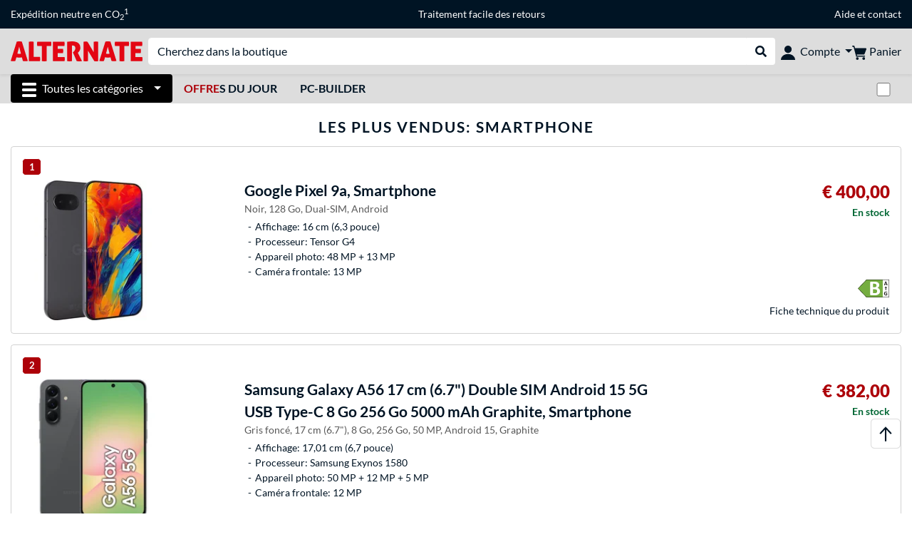

--- FILE ---
content_type: text/html;charset=UTF-8
request_url: https://www.alternate.fr/topseller.xhtml?t=15
body_size: 15207
content:
<!DOCTYPE html>
<html lang="fr-FR" prefix="og: https://ogp.me/ns#" xmlns="http://www.w3.org/1999/xhtml"><head id="head">
      <title>ALTERNATE - Le spécialiste en ligne High-Tech&amp;!</title>
      <meta charset="utf-8" />
      <meta http-equiv="X-UA-Compatible" content="IE=edge" />
      <meta name="description" content="PC personnalisés, portables, gaming gear et plus, achetez-les chez ALTERNATE." />
      <meta name="robots" content="noindex, follow" />
      <meta name="author" content="Alternate GmbH" />
      <meta name="msapplication-TileImage" content="/resources/pix/mstile-144x144.png" />
      <meta name="viewport" content="width=device-width, initial-scale=1.0, maximum-scale=5" />
      <meta name="mobile-web-app-capable" content="yes" />
      <meta name="referrer" content="strict-origin-when-cross-origin" />

      <meta http-equiv="Accept-CH" content="Sec-CH-UA, Sec-CH-UA-Full-Version-List, Sec-CH-UA-Model, Sec-CH-UA-Platform, Sec-CH-UA-Platform-Version" />
      <meta http-equiv="Critical-CH" content="Sec-CH-UA, Sec-CH-UA-Full-Version-List, Sec-CH-UA-Model, Sec-CH-UA-Platform, Sec-CH-UA-Platform-Version" />
      <meta property="fb:app_id" content="966242223397117" />
        <meta property="og:title" content="ALTERNATE - Le spécialiste en ligne High-Tech&amp;!" />
      <meta property="og:type" content="website" />
        <meta property="og:url" content="https://www.alternate.fr/topseller.xhtml?t=15" />
        <meta property="og:image" content="https://www.alternate.fr/pix/logos/og/ALTERNATE.jpg" />
        <meta property="og:image:type" content="image/jpeg" />
        <meta property="og:image:height" content="630" />
        <meta property="og:image:width" content="1200" />
        <meta property="og:image:alt" content="ALTERNATE" />
      <meta property="og:description" content="PC personnalisés, portables, gaming gear et plus, achetez-les chez ALTERNATE." />
      <meta property="og:locale" content="fr_FR" />
      <meta property="og:site_name" content="ALTERNATE" />
      <script type="application/ld+json">
        [
  {
    "@context": "https://www.schema.org",
    "@type": "BreadcrumbList",
    "itemListElement": [
      {
        "@type": "ListItem",
        "position": 0,
        "item": {
          "@id": "https://www.alternate.fr/",
          "name": "Page d\u0027accueil"
        }
      },
      {
        "@type": "ListItem",
        "position": 1,
        "item": {
          "@id": "https://www.alternate.fr/Smartphone",
          "name": "Smartphone"
        }
      }
    ]
  }
]
      </script>

      <link rel="apple-touch-icon" sizes="180x180" href="/resources/pix/apple-touch-icon.png" />
      <link rel="icon" type="image/png" href="/resources/pix/favicon.png" sizes="32x32" />
        <link rel="preload" href="/mobile/resources/fonts/lato/S6uyw4BMUTPHjx4wXg.woff2" as="font" type="font/woff2" crossorigin="anonymous" />
        <link rel="preload" href="/mobile/resources/fonts/lato/S6u9w4BMUTPHh6UVSwiPGQ.woff2" as="font" type="font/woff2" crossorigin="anonymous" />
        <link rel="preload" href="/mobile/resources/fonts/lato/S6u9w4BMUTPHh50XSwiPGQ.woff2" as="font" type="font/woff2" crossorigin="anonymous" />
        <link rel="preload" href="/mobile/resources/fonts/fontawesome/fa-solid-900.woff2" as="font" type="font/woff2" crossorigin="anonymous" />
        <link rel="preload" href="/mobile/resources/css/style.min.css?v=be671640" as="style" />
        <link rel="stylesheet" href="/mobile/resources/css/style.min.css?v=be671640" type="text/css" />
        <link rel="preload" href="https://web.cmp.usercentrics.eu/ui/loader.js" as="script" />
        <link rel="preconnect" href="https://v1.api.service.cmp.usercentrics.eu" />
        <script id="usercentrics-cmp" src="https://web.cmp.usercentrics.eu/ui/loader.js" data-language="fr" data-settings-id="1oxYcQOwl" async="async"></script>
      <link rel="dns-prefetch" href="https://tlecdn.net" />
      <script>
        var global = {
          getPreferredTheme: () => {
            const storedTheme = localStorage.getItem('theme');
            return storedTheme ? storedTheme : window.matchMedia('(prefers-color-scheme: dark)').matches ? 'dark' : 'light';
          },
          setTheme: (wantedTheme) => {
            const theme = wantedTheme === 'auto' ? (window.matchMedia('(prefers-color-scheme: dark)').matches ? 'dark' : 'light') : wantedTheme;
            document.documentElement.setAttribute('data-bs-theme', theme);
            localStorage.setItem('theme', theme);
          },
          newSession: true,
          onFunction: (fnName) => new Promise((resolve,reject) => {
            const start = Date.now(), iv = setInterval(() => {
              if (window[fnName]) {
                clearInterval(iv);
                resolve(window[fnName]);
              } else if (Date.now() - start > 10000) {
                clearInterval(iv);
                reject(new Error("Timeout"));
              }
            },40);
          }),
          onFaces: () => global.onFunction('faces'),
          i18n:{"CarouselControl":"Contrôle du Manège","Carousel":"Manège","CarouselGoToSlide":"Aller à la diapositive {{index}}","CarouselNextSlide":"Diapositive suivante","CarouselPreviousSlide":"Diapositive précédente","CarouselSlide":"Diapositive"}
        };
        global.setTheme(global.getPreferredTheme());
        var mojarra={l:(args)=>{if(typeof args==='function')global.onFaces().then(()=>args());}};
      </script>
        <script>window.starfishTrackingURL = "https://click.alternate.de/track/43";</script>
        <script src="/mobile/resources/js/script.min.js?v=be671640" defer="defer"></script>
      <link rel="preload" href="/mobile/jakarta.faces.resource/faces.js.xhtml?ln=jakarta.faces" as="script" /><script src="/mobile/jakarta.faces.resource/faces.js.xhtml?ln=jakarta.faces" async="async"></script>
        <script type="text/plain" src="https://rs.epoq.de/web-api/epoqgo.js" defer="defer" data-usercentrics="epoq"></script></head><body id="mainContent" class="  mainTree15">
        <section id="headerbanner-placeholder-container" aria-label="Liens utiles"><div class="container d-none d-md-block">
  <div class="headerbanner">
    <div class="marquee">
      <!-- Link 1 -->
      <span class="headerbanner-link">Expédition neutre en CO<sub>2</sub><sup>1</sup></span>
      <!-- Link 2 -->
      <!-- Link 3 -->
      <a class="headerbanner-link" href="/retourFormular.xhtml">Traitement facile des retours</a>
      <!-- Link 4 -->
      <div class="headerbanner-link">
        <a href="/Aide">Aide</a> et <a href="/contact.xhtml">contact</a>
      </div>
    </div>
  </div>
</div>
<div class="container d-md-none">
  <div class="carousel-inner">
    <div class="carousel slide" data-bs-ride="carousel">
      <!-- Link 1 -->
      <div class="carousel-item active" data-bs-interval="10000">
        <span class="headerbanner-link">Expédition neutre en CO<sub>2</sub><sup>1</sup></span>
      </div>
      <!-- Link 2 -->
      <!-- Link 3 -->
      <div class="carousel-item" data-bs-interval="10000">
        <a class="headerbanner-link" href="/retourFormular.xhtml">Traitement facile des retours</a>
      </div>
      <!-- Link 4 -->
      <div class="carousel-item" data-bs-interval="10000">
        <div class="headerbanner-link">
        <a href="/Aide">Aide</a> et <a href="/contact.xhtml">contact</a>
      </div>
      </div>
    </div>
  </div>
</div>
        </section>

      <div id="header-intersection"></div><div id="header_container" class="sticky-top">

    <header class="mb-1" id="header">
      <noscript class="container-fluid p-0">
        <div class="alert mb-0 alert-danger text-center" role="alert">JavaScript n'est pas activé!<br>Pour pouvoir utiliser cette page, vous devez activer JavaScript dans votre navigateur.
        </div>
      </noscript>
      <div class="header-top shadow-sm">
        <div class="container">
          <div class="navbar">
            <div class="navbar-nav flex-grow-1 flex-row flex-nowrap align-items-center gap-3" id="main-head">
              
              <button id="burger-md" type="button" class="d-flex d-lg-none btn btn-link p-1 icon-click-size" data-bs-toggle="offcanvas" data-bs-target="#navigation" aria-owns="navigation" aria-controls="navigation" aria-expanded="false" aria-label="Toutes les catégories">
                <img src="/mobile/jakarta.faces.resource/icons/burger_b.svg.xhtml?ln=pix" class="invert" alt="Toutes les catégories" width="20" height="20" aria-hidden="true" />
              </button>
              
              <div id="company-logo"><a href="/" class="navbar-brand alternate" aria-label="Page d'accueil ALTERNATE">
                  <img class="header-logo colormode-img w-auto" width="859" height="130" src="/mobile/jakarta.faces.resource/pix/headerlogo/alt.svg.xhtml" alt="ALTERNATE" /></a>
              </div>
              <div class="d-none d-md-flex w-100 flex-column" id="searchbar-md">
    <form method="get" action="/listing.xhtml" class="mx-2 searchbar" enctype="application/x-www-form-urlencoded" autocomplete="off" name="search_word_inc" accept-charset="utf-8" role="search">
      <label class="visually-hidden" for="search-input-d">Recherche</label>
      <div class="input-group borderless">
        <input type="search" id="search-input-d" name="q" class="form-control" placeholder="Cherchez dans la boutique" />
        <button class="input-group-text border-0 m-0">
          <em class="fas fa-search" aria-hidden="true"></em>
          <span class="visually-hidden">Rechercher dans le shop</span>
        </button>
      </div>
    </form>
              </div>
              
              <div class="nav-item dropdown text-center">
                <div class="dropdown-arrow"></div>
                <button type="button" class="nav-link dropdown-toggle text-center" data-bs-toggle="dropdown" aria-label="Compte" aria-haspopup="true" aria-expanded="false">
                  <img src="/mobile/jakarta.faces.resource/icons/Profile-new.svg.xhtml?ln=pix" class="invert" alt="Compte" width="20" height="20" aria-hidden="true" />
                  <span class="ml-1 d-none d-lg-inline text-nowrap">Compte</span>
                </button>
                <ul class="dropdown-menu dropdown-menu-end shadow">
                    <li class="d-grid dropdown-item-text" id="dropdown-greeting"><a href="/login.xhtml" class="btn btn-primary mt-1">Connexion</a>
                    </li>
                    <li class="dropdown-divider"></li>
                    <li><a href="/customerAccountRegistration.xhtml" class="dropdown-item">Créer un compte client</a>
                    </li>
                    <li class="dropdown-divider"></li>
          <li>
            <a class="dropdown-item" href="/Mon-compte">
              Mon compte
            </a>
          </li>
            <li>
              <a class="dropdown-item" href="/Mon-compte/Commandes">Commandes</a>
            </li>
            <li>
              <a class="dropdown-item" href="/Mon-compte/Liste-de-favoris">Liste de favoris</a>
            </li>
            <li>
              <a class="dropdown-item" href="/Mon-compte/Comparer-les-produits">Comparer les produits</a>
            </li>
            <li>
              <a class="dropdown-item" href="/Mon-compte/Articles-consultés-récemment">Articles consultés récemment</a>
            </li>
                    <li class="d-flex justify-content-around py-0">
                      <button type="button" class="btn btn-link theme-switch px-4" data-theme="light" aria-label="Passe en mode couleur claire">
                        <em class="fa fa-sun" aria-hidden="true"></em>
                      </button>
                      <button type="button" class="btn btn-link theme-switch px-4" data-theme="dark" aria-label="Passe au mode couleur foncé">
                        <em class="fa fa-moon" aria-hidden="true"></em>
                      </button>
                    </li>
                </ul>
              </div><div id="tle-header:header-cart-count">
                <a class="nav-link d-inline-flex flex-row w-100 justify-content-center" aria-label="Panier" href="/cart.xhtml">
                  <span class="position-relative"><img src="/mobile/jakarta.faces.resource/icons/Warenkorb-black.svg.xhtml?ln=pix" alt="" height="20" width="20" class="invert" />
                    <span id="cart-count" class="d-none">0</span>
                  </span>
                  <span class="d-none d-lg-inline text-nowrap ml-1">Panier</span>
                </a></div>
            </div>
          </div>
        </div>
      </div>
      
      <div class="container d-none d-lg-block">
        <nav class="d-flex" id="subtabber-nav" aria-label="Principal">
          <ul class="nav nav-pills">
            <li class="nav-item" id="all-categories">
              <button type="button" class="btn btn-link nav-link dropdown-toggle active btn-season" data-bs-toggle="offcanvas" data-bs-target="#navigation" aria-owns="navigation" aria-controls="navigation" aria-expanded="false">
                <img src="/mobile/jakarta.faces.resource/icons/burger_wh.svg.xhtml?ln=pix" alt="" width="20" height="20" aria-hidden="true" /><span class="mx-2">Toutes les catégories</span>
              </button>
            </li>
              <li class="nav-item">
                <a class="nav-link font-weight-bold text-uppercase " href="/Offres-du-jour" aria-label="Offres du jour"><span class="text-red">Offre</span>s du jour
                </a>
              </li>
              <li class="nav-item">
                <a class="nav-link font-weight-bold text-uppercase " href="/PC-Builder" aria-label="PC-Builder">PC-Builder
                </a>
              </li>
          </ul>
          <span class="navbar-text" id="toggle-container">
              <span class="form-check form-switch mx-1">
                <label class="visually-hidden" for="theme-toggle">Passer du mode couleur clair au mode couleur foncé</label>
                <input class="form-check-input" type="checkbox" role="switch" id="theme-toggle" />
              </span>
          </span>
        </nav>
      </div>
      
      <div class="container">
        <div class="row collapse d-md-none show" id="collapse-searchbar">
    <form method="get" action="/listing.xhtml" class="py-2 searchbar" enctype="application/x-www-form-urlencoded" autocomplete="off" name="search_word_inc" accept-charset="utf-8" role="search">
      <label class="visually-hidden" for="search-input-m">Recherche</label>
      <div class="input-group borderless">
        <input type="search" id="search-input-m" name="q" class="form-control" placeholder="Cherchez dans la boutique" />
        <button class="input-group-text border-0 m-0">
          <em class="fas fa-search" aria-hidden="true"></em>
          <span class="visually-hidden">Rechercher dans le shop</span>
        </button>
      </div>
    </form>
        </div>
      </div>
    </header></div>

      <div class="position-fixed darkener hideDarkener" id="darkener"></div>
      <div class="position-fixed darkener" id="modal-darkener"></div>

      <div class="container position-relative">

    <div class="skyscraper left position-absolute">
    </div>

    <div class="skyscraper right position-absolute">
    </div>
    <div class="offcanvas shadow" id="navigation" aria-label="Toutes les catégories">
      <nav class="offcanvas-body d-flex">

        <div id="navigation-overview" class="position-relative">
            <div id="navigation-tree-head" class="py-2 d-lg-none">
              <button type="button" class="btn btn-link text-uppercase step-back d-lg-none w-100 d-block text-left" data-tree-id="0" data-step-back="true"> <strong>retour</strong></button>
            </div>

          <div id="navigation-tree">
              <a href="/Offres-du-jour" class=" d-none d-lg-block text-decoration-none font-weight-bold p-3 py-lg-1 border-bottom border-gray-lighter " data-tree-id="20245" data-leaf="true" aria-expanded="false" aria-haspopup="tree">
                Offres du jour
                
              </a>
              <a href="/Matériel" class=" d-none d-lg-block text-decoration-none font-weight-bold p-3 py-lg-1 border-bottom border-gray-lighter " data-tree-id="7" data-leaf="false" aria-expanded="false" aria-haspopup="tree">
                Matériel
                
              </a>
              <a href="/PC" class=" d-none d-lg-block text-decoration-none font-weight-bold p-3 py-lg-1 border-bottom border-gray-lighter " data-tree-id="14198" data-leaf="false" aria-expanded="false" aria-haspopup="tree">
                PC
                
              </a>
              <a href="/Gaming" class=" d-none d-lg-block text-decoration-none font-weight-bold p-3 py-lg-1 border-bottom border-gray-lighter " data-tree-id="13" data-leaf="false" aria-expanded="false" aria-haspopup="tree">
                Gaming
                
              </a>
              <a href="/SimRacing" class=" d-none d-lg-block text-decoration-none font-weight-bold p-3 py-lg-1 border-bottom border-gray-lighter " data-tree-id="33480" data-leaf="false" aria-expanded="false" aria-haspopup="tree">
                SimRacing
                
                  <sup class="pl-1 pr-1 tabber-sup-badge-new tabber-sup-badge text-white bg-red">NOUVEAU</sup>
              </a>
              <a href="/Smartphone" class="entry-active d-none d-lg-block text-decoration-none font-weight-bold p-3 py-lg-1 border-bottom border-gray-lighter " data-tree-id="15" data-leaf="false" aria-expanded="false" aria-haspopup="tree">
                Smartphone
                
              </a>
              <a href="/Apple" class=" d-none d-lg-block text-decoration-none font-weight-bold p-3 py-lg-1 border-bottom border-gray-lighter " data-tree-id="12" data-leaf="false" aria-expanded="false" aria-haspopup="tree">
                Apple
                
              </a>
              <a href="/Ménage" class=" d-none d-lg-block text-decoration-none font-weight-bold p-3 py-lg-1 border-bottom border-gray-lighter " data-tree-id="5304" data-leaf="false" aria-expanded="false" aria-haspopup="tree">
                Ménage
                
              </a>
              <a href="/Installation-électrique" class=" d-none d-lg-block text-decoration-none font-weight-bold p-3 py-lg-1 border-bottom border-gray-lighter " data-tree-id="36331" data-leaf="false" aria-expanded="false" aria-haspopup="tree">
                Installation électrique
                
              </a>
              <a href="/Jouets" class=" d-none d-lg-block text-decoration-none font-weight-bold p-3 py-lg-1 border-bottom border-gray-lighter " data-tree-id="13574" data-leaf="false" aria-expanded="false" aria-haspopup="tree">
                Jouets
                
              </a>
              <a href="/Outils" class=" d-none d-lg-block text-decoration-none font-weight-bold p-3 py-lg-1 border-bottom border-gray-lighter " data-tree-id="15464" data-leaf="false" aria-expanded="false" aria-haspopup="tree">
                Outils
                
              </a>
              <a href="/Jardin" class=" d-none d-lg-block text-decoration-none font-weight-bold p-3 py-lg-1 border-bottom border-gray-lighter " data-tree-id="5306" data-leaf="false" aria-expanded="false" aria-haspopup="tree">
                Jardin
                
              </a>
              <a href="/Extérieur" class=" d-none d-lg-block text-decoration-none font-weight-bold p-3 py-lg-1  " data-tree-id="20328" data-leaf="false" aria-expanded="false" aria-haspopup="tree">
                Extérieur
                
              </a>
              <a href="/Smartphone/Tous-les-smartphones" class=" d-block d-lg-none text-decoration-none font-weight-bold p-3 py-lg-1 border-bottom border-gray-lighter " data-tree-id="18352" data-leaf="false" aria-expanded="false" aria-haspopup="tree">
                Tous les smartphones
                
              </a>
              <a href="/Smartphone/Marques-de-smartphone" class=" d-block d-lg-none text-decoration-none font-weight-bold p-3 py-lg-1 border-bottom border-gray-lighter " data-tree-id="18356" data-leaf="false" aria-expanded="false" aria-haspopup="tree">
                Marques de smartphone
                
              </a>
              <a href="/Smartphone/Accessoires-de-smartphone" class=" d-block d-lg-none text-decoration-none font-weight-bold p-3 py-lg-1 border-bottom border-gray-lighter " data-tree-id="18409" data-leaf="false" aria-expanded="false" aria-haspopup="tree">
                Accessoires de smartphone
                
              </a>
              <a href="/Smartphone/Wearables" class=" d-block d-lg-none text-decoration-none font-weight-bold p-3 py-lg-1 border-bottom border-gray-lighter " data-tree-id="18426" data-leaf="false" aria-expanded="false" aria-haspopup="tree">
                Wearables
                
              </a>
              <a href="/Smartphone/Mobile-Internet-et-fixe" class=" d-block d-lg-none text-decoration-none font-weight-bold p-3 py-lg-1 border-bottom border-gray-lighter " data-tree-id="22401" data-leaf="false" aria-expanded="false" aria-haspopup="tree">
                Mobile Internet et fixe
                
              </a>
          </div>

        </div>
        <div id="navigation-content"></div>

      </nav>
    </div>
        <div class="suggest-layer-container position-fixed shadow" style="display: none;"></div>
        <main class="position-relative" id="content">
    <div id="topseller">
        <h1 class="headline-style">
          Les plus vendus: Smartphone
        </h1>
        <div class="grid-container listing">
      <a href="https://www.alternate.fr/Google/Pixel-9a-Smartphone/html/product/100127879" class="card align-content-center productBox boxCounter campaign-timer-container  " data-Key="hash">
        <div class="container my-3">
          <div class="row">
            <div class="col-12">
              <div class="row gx-2 justify-content-end">
                  <div class="col-auto eyecatcher-container">
                    <div class="badge bg-red">1</div>
                  </div>
                <div class="col eyecatcher-container">
                </div>
              </div>
            </div>

            <div class="col col-sm-3 mx-sm-0 my-2 my-sm-0 pr-sm-0 product-image position-relative text-center text-sm-left">
      <img src="/p/200x200/9/7/Google_Pixel_9a__Smartphone@@100127879.jpg" loading="lazy" alt="Google Pixel 9a, Smartphone Noir, 128 Go, Dual-SIM, Android" class="productPicture img-fluid m-auto  " width="200" height="200" />
            </div>

            <div class="col-12 col-sm-9">
              <div class="row h-100">
                <div class="col-12 col-md-8">
                  <div class="row">

                    <div class="col">
                      <div class="row">

                        <div class="col-12">
                          <div class="product-name font-weight-bold"><span>Google</span> Pixel 9a, Smartphone</div>
                        </div>

                        <div class="col-12 pb-1">
                          <span class="product-name-sub">Noir, 128 Go, Dual-SIM, Android</span>
                        </div>

                        <div class="col-12 pb-2">
                          <ul class="product-bullet-list">
                              <li>Affichage: 16 cm (6,3 pouce)</li>
                              <li>Processeur: Tensor G4</li>
                              <li>Appareil photo: 48 MP + 13 MP</li>
                              <li>Caméra frontale: 13 MP</li>
                          </ul>
                        </div>

                      </div>
                    </div>
                  </div>
                </div>
                <div class="col-12 col-md-4">
                  <div class="row flex-md-column justify-content-between align-items-end h-100 last-column">
                    <div class="col-auto col-md-12 order-3 order-md-1 campaign-timer-price-section">
                      <div class="row flex-column align-items-end last-column">
                        <div class="col-12">
                          <div class="row justify-content-end align-items-center">
                            <div class="col-auto order-2 pl-0"><span class="price ">€ 400,00</span>
                            </div>
                          </div>
                        </div>
                          <div class="col-auto delivery-info text-right"><span class="font-weight-bold" style="color:var(--availability-GREEN);">En stock</span>
                          </div>
                      </div>
                    </div>
                    <div class="col-auto col-md-12 order-1 order-md-3 text-left text-md-right my-md-1">
      <form action="https://assets.tlecdn.net/ENERGY_EFFICIENCY_LABEL/9/100127879/Pixel_9a_Energielabel_2025.pdf" target="_blank" class="d-block  text-md-right">
        <button class="btn btn-link p-0 " title="B">
          <img src="//alt.tlecdn.net/static/pix/product/energyEfficiency/a-g2021/b_r.svg" class="d-block d-md-none" alt="B" width="44" height="25" />
          <img src="//alt.tlecdn.net/static/pix/product/energyEfficiency/a-g2021/b_l.svg" class="d-none d-md-block" alt="B" width="44" height="25" />
        </button>
      </form>
      <form action="https://assets.tlecdn.net/ENERGY_EFFICIENCY_DATASHEET/9/100127879/Pixel_9a_Data.pdf" target="_blank" class="datasheet  text-md-right">
        <button class="btn btn-link px-0 pb-0" title="Fiche technique du produit">Fiche technique du produit</button>
      </form>
                    </div>
                  </div>
                </div>
              </div>
            </div>
          </div>
        </div>
      </a>
      <a href="https://www.alternate.fr/Samsung/Galaxy-A56-17-cm-6-Zoll-Double-SIM-Android-15-5G-USB-Type-C-8-Go-256-Go-5000-mAh-Graphite-Smartphone/html/product/100120915" class="card align-content-center productBox boxCounter campaign-timer-container  " data-Key="hash">
        <div class="container my-3">
          <div class="row">
            <div class="col-12">
              <div class="row gx-2 justify-content-end">
                  <div class="col-auto eyecatcher-container">
                    <div class="badge bg-red">2</div>
                  </div>
                <div class="col eyecatcher-container">
                </div>
              </div>
            </div>

            <div class="col col-sm-3 mx-sm-0 my-2 my-sm-0 pr-sm-0 product-image position-relative text-center text-sm-left">
      <img src="/p/200x200/5/1/Samsung_Galaxy_A56_17_cm__6_7___Double_SIM_Android_15_5G_USB_Type_C_8_Go_256_Go_5000_mAh_Graphite__Smartphone@@100120915.jpg" loading="lazy" alt="Samsung Galaxy A56 17 cm (6.7&quot;) Double SIM Android 15 5G USB Type-C 8 Go 256 Go 5000 mAh Graphite, Smartphone Gris foncé, 17 cm (6.7&quot;), 8 Go, 256 Go, 50 MP, Android 15, Graphite" class="productPicture img-fluid m-auto  " width="200" height="200" />
            </div>

            <div class="col-12 col-sm-9">
              <div class="row h-100">
                <div class="col-12 col-md-8">
                  <div class="row">

                    <div class="col">
                      <div class="row">

                        <div class="col-12">
                          <div class="product-name font-weight-bold"><span>Samsung</span> Galaxy A56 17 cm (6.7") Double SIM Android 15 5G USB Type-C 8 Go 256 Go 5000 mAh Graphite, Smartphone</div>
                        </div>

                        <div class="col-12 pb-1">
                          <span class="product-name-sub">Gris foncé, 17 cm (6.7"), 8 Go, 256 Go, 50 MP, Android 15, Graphite</span>
                        </div>

                        <div class="col-12 pb-2">
                          <ul class="product-bullet-list">
                              <li>Affichage: 17,01 cm (6,7 pouce)</li>
                              <li>Processeur: Samsung Exynos 1580 </li>
                              <li>Appareil photo: 50 MP + 12 MP + 5 MP</li>
                              <li>Caméra frontale: 12 MP</li>
                          </ul>
                        </div>

                      </div>
                    </div>
                  </div>
                </div>
                <div class="col-12 col-md-4">
                  <div class="row flex-md-column justify-content-between align-items-end h-100 last-column">
                    <div class="col-auto col-md-12 order-3 order-md-1 campaign-timer-price-section">
                      <div class="row flex-column align-items-end last-column">
                        <div class="col-12">
                          <div class="row justify-content-end align-items-center">
                            <div class="col-auto order-2 pl-0"><span class="price ">€ 382,00</span>
                            </div>
                          </div>
                        </div>
                          <div class="col-auto delivery-info text-right"><span class="font-weight-bold" style="color:var(--availability-GREEN);">En stock</span>
                          </div>
                      </div>
                    </div>
                    <div class="col-auto col-md-12 order-1 order-md-3 text-left text-md-right my-md-1">
                    </div>
                  </div>
                </div>
              </div>
            </div>
          </div>
        </div>
      </a>
      <a href="https://www.alternate.fr/Xiaomi/15T-256GB-Smartphone/html/product/100164089" class="card align-content-center productBox boxCounter campaign-timer-container  " data-Key="hash">
        <div class="container my-3">
          <div class="row">
            <div class="col-12">
              <div class="row gx-2 justify-content-end">
                  <div class="col-auto eyecatcher-container">
                    <div class="badge bg-red">3</div>
                  </div>
                <div class="col eyecatcher-container">
                </div>
              </div>
            </div>

            <div class="col col-sm-3 mx-sm-0 my-2 my-sm-0 pr-sm-0 product-image position-relative text-center text-sm-left">
      <img src="/p/200x200/9/8/Xiaomi_15T_256GB__Smartphone@@100164089.jpg" loading="lazy" alt="Xiaomi 15T 256GB, Smartphone Gris" class="productPicture img-fluid m-auto  " width="200" height="200" />
            </div>

            <div class="col-12 col-sm-9">
              <div class="row h-100">
                <div class="col-12 col-md-8">
                  <div class="row">

                    <div class="col">
                      <div class="row">

                        <div class="col-12">
                          <div class="product-name font-weight-bold"><span>Xiaomi</span> 15T 256GB, Smartphone</div>
                        </div>

                        <div class="col-12 pb-1">
                          <span class="product-name-sub">Gris</span>
                        </div>

                        <div class="col-12 pb-2">
                          <ul class="product-bullet-list">
                              <li>Affichage: 17,34 cm (6,83 pouce)</li>
                              <li>Processeur: MediaTek Dimensity 8400-Ultra</li>
                              <li>Appareil photo: 50 MP + 50 MP + 12 MP</li>
                              <li>Caméra frontale: 32 MP</li>
                          </ul>
                        </div>

                      </div>
                    </div>
                  </div>
                </div>
                <div class="col-12 col-md-4">
                  <div class="row flex-md-column justify-content-between align-items-end h-100 last-column">
                    <div class="col-auto col-md-12 order-3 order-md-1 campaign-timer-price-section">
                      <div class="row flex-column align-items-end last-column">
                        <div class="col-12">
                          <div class="row justify-content-end align-items-center">
                            <div class="col-auto order-2 pl-0"><span class="price ">€ 440,00</span>
                            </div>
                          </div>
                        </div>
                          <div class="col-auto delivery-info text-right"><span class="font-weight-bold" style="color:var(--availability-GREEN);">En stock</span>
                          </div>
                      </div>
                    </div>
                    <div class="col-auto col-md-12 order-1 order-md-3 text-left text-md-right my-md-1">
      <form action="https://assets.tlecdn.net/ENERGY_EFFICIENCY_LABEL/9/100164089/15T_E.pdf" target="_blank" class="d-block  text-md-right">
        <button class="btn btn-link p-0 " title="A">
          <img src="//alt.tlecdn.net/static/pix/product/energyEfficiency/a-g2021/a_r.svg" class="d-block d-md-none" alt="A" width="44" height="25" />
          <img src="//alt.tlecdn.net/static/pix/product/energyEfficiency/a-g2021/a_l.svg" class="d-none d-md-block" alt="A" width="44" height="25" />
        </button>
      </form>
      <form action="https://assets.tlecdn.net/ENERGY_EFFICIENCY_DATASHEET/9/100164089/15T_D.pdf" target="_blank" class="datasheet  text-md-right">
        <button class="btn btn-link px-0 pb-0" title="Fiche technique du produit">Fiche technique du produit</button>
      </form>
                    </div>
                  </div>
                </div>
              </div>
            </div>
          </div>
        </div>
      </a>
      <a href="https://www.alternate.fr/Xiaomi/15T-Pro-512GB-Smartphone/html/product/100164108" class="card align-content-center productBox boxCounter campaign-timer-container  " data-Key="hash">
        <div class="container my-3">
          <div class="row">
            <div class="col-12">
              <div class="row gx-2 justify-content-end">
                  <div class="col-auto eyecatcher-container">
                    <div class="badge bg-red">4</div>
                  </div>
                <div class="col eyecatcher-container">
                </div>
              </div>
            </div>

            <div class="col col-sm-3 mx-sm-0 my-2 my-sm-0 pr-sm-0 product-image position-relative text-center text-sm-left">
      <img src="/p/200x200/8/0/Xiaomi_15T_Pro_512GB__Smartphone@@100164108.jpg" loading="lazy" alt="Xiaomi 15T Pro 512GB, Smartphone Gris" class="productPicture img-fluid m-auto  " width="200" height="200" />
            </div>

            <div class="col-12 col-sm-9">
              <div class="row h-100">
                <div class="col-12 col-md-8">
                  <div class="row">

                    <div class="col">
                      <div class="row">

                        <div class="col-12">
                          <div class="product-name font-weight-bold"><span>Xiaomi</span> 15T Pro 512GB, Smartphone</div>
                        </div>

                        <div class="col-12 pb-1">
                          <span class="product-name-sub">Gris</span>
                        </div>

                        <div class="col-12 pb-2">
                          <ul class="product-bullet-list">
                              <li>Affichage: 17,34 cm (6,83 pouce)</li>
                              <li>Processeur: MediaTek Dimensity 9400+</li>
                              <li>Appareil photo: 50 MP + 50 MP + 12 MP</li>
                              <li>Caméra frontale: 32 MP</li>
                          </ul>
                        </div>

                      </div>
                    </div>
                  </div>
                </div>
                <div class="col-12 col-md-4">
                  <div class="row flex-md-column justify-content-between align-items-end h-100 last-column">
                    <div class="col-auto col-md-12 order-3 order-md-1 campaign-timer-price-section">
                      <div class="row flex-column align-items-end last-column">
                        <div class="col-12">
                          <div class="row justify-content-end align-items-center">
                            <div class="col-auto order-2 pl-0"><span class="price ">€ 652,00</span>
                            </div>
                          </div>
                        </div>
                          <div class="col-auto delivery-info text-right"><span class="font-weight-bold">Momentanément indisponible</span>
                          </div>
                      </div>
                    </div>
                    <div class="col-auto col-md-12 order-1 order-md-3 text-left text-md-right my-md-1">
      <form action="https://assets.tlecdn.net/ENERGY_EFFICIENCY_LABEL/8/100164108/15T_Pro_E.pdf" target="_blank" class="d-block  text-md-right">
        <button class="btn btn-link p-0 " title="A">
          <img src="//alt.tlecdn.net/static/pix/product/energyEfficiency/a-g2021/a_r.svg" class="d-block d-md-none" alt="A" width="44" height="25" />
          <img src="//alt.tlecdn.net/static/pix/product/energyEfficiency/a-g2021/a_l.svg" class="d-none d-md-block" alt="A" width="44" height="25" />
        </button>
      </form>
      <form action="https://assets.tlecdn.net/ENERGY_EFFICIENCY_DATASHEET/8/100164108/15T_Pro_D.pdf" target="_blank" class="datasheet  text-md-right">
        <button class="btn btn-link px-0 pb-0" title="Fiche technique du produit">Fiche technique du produit</button>
      </form>
                    </div>
                  </div>
                </div>
              </div>
            </div>
          </div>
        </div>
      </a>
      <a href="https://www.alternate.fr/Google/Pixel-9a-Smartphone/html/product/100127882" class="card align-content-center productBox boxCounter campaign-timer-container  " data-Key="hash">
        <div class="container my-3">
          <div class="row">
            <div class="col-12">
              <div class="row gx-2 justify-content-end">
                  <div class="col-auto eyecatcher-container">
                    <div class="badge bg-red">5</div>
                  </div>
                <div class="col eyecatcher-container">
                </div>
              </div>
            </div>

            <div class="col col-sm-3 mx-sm-0 my-2 my-sm-0 pr-sm-0 product-image position-relative text-center text-sm-left">
      <img src="/p/200x200/2/8/Google_Pixel_9a__Smartphone@@100127882.jpg" loading="lazy" alt="Google Pixel 9a, Smartphone Noir, 256 Go, Dual-SIM, Android" class="productPicture img-fluid m-auto  " width="200" height="200" />
            </div>

            <div class="col-12 col-sm-9">
              <div class="row h-100">
                <div class="col-12 col-md-8">
                  <div class="row">

                    <div class="col">
                      <div class="row">

                        <div class="col-12">
                          <div class="product-name font-weight-bold"><span>Google</span> Pixel 9a, Smartphone</div>
                        </div>

                        <div class="col-12 pb-1">
                          <span class="product-name-sub">Noir, 256 Go, Dual-SIM, Android</span>
                        </div>

                        <div class="col-12 pb-2">
                          <ul class="product-bullet-list">
                              <li>Affichage: 16 cm (6,3 pouce)</li>
                              <li>Processeur: Tensor G4</li>
                              <li>Appareil photo: 48 MP + 13 MP</li>
                              <li>Caméra frontale: 13 MP</li>
                          </ul>
                        </div>

                      </div>
                    </div>
                  </div>
                </div>
                <div class="col-12 col-md-4">
                  <div class="row flex-md-column justify-content-between align-items-end h-100 last-column">
                    <div class="col-auto col-md-12 order-3 order-md-1 campaign-timer-price-section">
                      <div class="row flex-column align-items-end last-column">
                        <div class="col-12">
                          <div class="row justify-content-end align-items-center">
                            <div class="col-auto order-2 pl-0"><span class="price ">€ 510,00</span>
                            </div>
                          </div>
                        </div>
                          <div class="col-auto delivery-info text-right"><span class="font-weight-bold" style="color:var(--availability-GREEN);">En stock</span>
                          </div>
                      </div>
                    </div>
                    <div class="col-auto col-md-12 order-1 order-md-3 text-left text-md-right my-md-1">
      <form action="https://assets.tlecdn.net/ENERGY_EFFICIENCY_LABEL/2/100127882/Pixel_9a_Energielabel_2025.pdf" target="_blank" class="d-block  text-md-right">
        <button class="btn btn-link p-0 " title="B">
          <img src="//alt.tlecdn.net/static/pix/product/energyEfficiency/a-g2021/b_r.svg" class="d-block d-md-none" alt="B" width="44" height="25" />
          <img src="//alt.tlecdn.net/static/pix/product/energyEfficiency/a-g2021/b_l.svg" class="d-none d-md-block" alt="B" width="44" height="25" />
        </button>
      </form>
      <form action="https://assets.tlecdn.net/ENERGY_EFFICIENCY_DATASHEET/2/100127882/Pixel_9a_Data.pdf" target="_blank" class="datasheet  text-md-right">
        <button class="btn btn-link px-0 pb-0" title="Fiche technique du produit">Fiche technique du produit</button>
      </form>
                    </div>
                  </div>
                </div>
              </div>
            </div>
          </div>
        </div>
      </a>
      <a href="https://www.alternate.fr/Samsung/Galaxy-A26-5G-17-cm-6-Zoll-Double-SIM-Android-15-USB-Type-C-6-Go-128-Go-5000-mAh-Noir-Smartphone/html/product/100120849" class="card align-content-center productBox boxCounter campaign-timer-container  " data-Key="hash">
        <div class="container my-3">
          <div class="row">
            <div class="col-12">
              <div class="row gx-2 justify-content-end">
                  <div class="col-auto eyecatcher-container">
                    <div class="badge bg-red">6</div>
                  </div>
                <div class="col eyecatcher-container">
                </div>
              </div>
            </div>

            <div class="col col-sm-3 mx-sm-0 my-2 my-sm-0 pr-sm-0 product-image position-relative text-center text-sm-left">
      <img src="/p/200x200/9/4/Samsung_Galaxy_A26_5G_17_cm__6_7___Double_SIM_Android_15_USB_Type_C_6_Go_128_Go_5000_mAh_Noir__Smartphone@@100120849.jpg" loading="lazy" alt="Samsung Galaxy A26 5G 17 cm (6.7&quot;) Double SIM Android 15 USB Type-C 6 Go 128 Go 5000 mAh Noir, Smartphone Noir, 17 cm (6.7&quot;), 6 Go, 128 Go, 50 MP, Android 15, Noir" class="productPicture img-fluid m-auto  " width="200" height="200" />
            </div>

            <div class="col-12 col-sm-9">
              <div class="row h-100">
                <div class="col-12 col-md-8">
                  <div class="row">

                    <div class="col">
                      <div class="row">

                        <div class="col-12">
                          <div class="product-name font-weight-bold"><span>Samsung</span> Galaxy A26 5G 17 cm (6.7") Double SIM Android 15 USB Type-C 6 Go 128 Go 5000 mAh Noir, Smartphone</div>
                        </div>

                        <div class="col-12 pb-1">
                          <span class="product-name-sub">Noir, 17 cm (6.7"), 6 Go, 128 Go, 50 MP, Android 15, Noir</span>
                        </div>

                        <div class="col-12 pb-2">
                          <ul class="product-bullet-list">
                              <li>Affichage: 16,91 cm (6,7 pouce)</li>
                              <li>Processeur: Samsung Exynos 1380</li>
                              <li>Appareil photo: 50 MP + 8 MP + 2 MP</li>
                              <li>Caméra frontale: 13 MP</li>
                          </ul>
                        </div>

                      </div>
                    </div>
                  </div>
                </div>
                <div class="col-12 col-md-4">
                  <div class="row flex-md-column justify-content-between align-items-end h-100 last-column">
                    <div class="col-auto col-md-12 order-3 order-md-1 campaign-timer-price-section">
                      <div class="row flex-column align-items-end last-column">
                        <div class="col-12">
                          <div class="row justify-content-end align-items-center">
                            <div class="col-auto order-2 pl-0"><span class="price ">€ 218,90</span>
                            </div>
                          </div>
                        </div>
                          <div class="col-auto delivery-info text-right"><span class="font-weight-bold" style="color:var(--availability-ORANGE);">Date de livraison en clarification</span>
                          </div>
                      </div>
                    </div>
                    <div class="col-auto col-md-12 order-1 order-md-3 text-left text-md-right my-md-1">
                    </div>
                  </div>
                </div>
              </div>
            </div>
          </div>
        </div>
      </a>
      <a href="https://www.alternate.fr/Xiaomi/15T-Pro-Smartphone/html/product/100164107" class="card align-content-center productBox boxCounter campaign-timer-container  " data-Key="hash">
        <div class="container my-3">
          <div class="row">
            <div class="col-12">
              <div class="row gx-2 justify-content-end">
                  <div class="col-auto eyecatcher-container">
                    <div class="badge bg-red">7</div>
                  </div>
                <div class="col eyecatcher-container">
                </div>
              </div>
            </div>

            <div class="col col-sm-3 mx-sm-0 my-2 my-sm-0 pr-sm-0 product-image position-relative text-center text-sm-left">
      <img src="/p/200x200/7/0/Xiaomi_15T_Pro__Smartphone@@100164107.jpg" loading="lazy" alt="Xiaomi 15T Pro, Smartphone Noir" class="productPicture img-fluid m-auto  " width="200" height="200" />
            </div>

            <div class="col-12 col-sm-9">
              <div class="row h-100">
                <div class="col-12 col-md-8">
                  <div class="row">

                    <div class="col">
                      <div class="row">

                        <div class="col-12">
                          <div class="product-name font-weight-bold"><span>Xiaomi</span> 15T Pro, Smartphone</div>
                        </div>

                        <div class="col-12 pb-1">
                          <span class="product-name-sub">Noir</span>
                        </div>

                        <div class="col-12 pb-2">
                          <ul class="product-bullet-list">
                              <li>Affichage: 17,34 cm (6,83 pouce)</li>
                              <li>Processeur: MediaTek Dimensity 9400+</li>
                              <li>Appareil photo: 50 MP + 50 MP + 12 MP</li>
                              <li>Caméra frontale: 32 MP</li>
                          </ul>
                        </div>

                      </div>
                    </div>
                  </div>
                </div>
                <div class="col-12 col-md-4">
                  <div class="row flex-md-column justify-content-between align-items-end h-100 last-column">
                    <div class="col-auto col-md-12 order-3 order-md-1 campaign-timer-price-section">
                      <div class="row flex-column align-items-end last-column">
                        <div class="col-12">
                          <div class="row justify-content-end align-items-center">
                            <div class="col-auto order-2 pl-0"><span class="price ">€ 661,00</span>
                            </div>
                          </div>
                        </div>
                          <div class="col-auto delivery-info text-right"><span class="font-weight-bold">Momentanément indisponible</span>
                          </div>
                      </div>
                    </div>
                    <div class="col-auto col-md-12 order-1 order-md-3 text-left text-md-right my-md-1">
      <form action="https://assets.tlecdn.net/ENERGY_EFFICIENCY_LABEL/7/100164107/Xaiomi_15T_Pro_Energielabel_2025.pdf" target="_blank" class="d-block  text-md-right">
        <button class="btn btn-link p-0 " title="A">
          <img src="//alt.tlecdn.net/static/pix/product/energyEfficiency/a-g2021/a_r.svg" class="d-block d-md-none" alt="A" width="44" height="25" />
          <img src="//alt.tlecdn.net/static/pix/product/energyEfficiency/a-g2021/a_l.svg" class="d-none d-md-block" alt="A" width="44" height="25" />
        </button>
      </form>
      <form action="https://assets.tlecdn.net/ENERGY_EFFICIENCY_DATASHEET/7/100164107/Xaiomi_15T_Pro_Data.pdf" target="_blank" class="datasheet  text-md-right">
        <button class="btn btn-link px-0 pb-0" title="Fiche technique du produit">Fiche technique du produit</button>
      </form>
                    </div>
                  </div>
                </div>
              </div>
            </div>
          </div>
        </div>
      </a>
      <a href="https://www.alternate.fr/Samsung/Adaptateur-secteur-Galaxy-45-W-Chargeur/html/product/100110266" class="card align-content-center productBox boxCounter campaign-timer-container  " data-Key="hash">
        <div class="container my-3">
          <div class="row">
            <div class="col-12">
              <div class="row gx-2 justify-content-end">
                  <div class="col-auto eyecatcher-container">
                    <div class="badge bg-red">8</div>
                  </div>
                <div class="col eyecatcher-container">
                </div>
              </div>
            </div>

            <div class="col col-sm-3 mx-sm-0 my-2 my-sm-0 pr-sm-0 product-image position-relative text-center text-sm-left">
      <img src="/p/200x200/6/6/Samsung_Adaptateur_secteur_Galaxy_45_W__Chargeur@@100110266.jpg" loading="lazy" alt="Samsung Adaptateur secteur Galaxy 45 W, Chargeur Noir, Intérieure, Secteur, 20 V, 3 A, 1,8 m, Noir" class="productPicture img-fluid m-auto  " width="200" height="200" />
            </div>

            <div class="col-12 col-sm-9">
              <div class="row h-100">
                <div class="col-12 col-md-8">
                  <div class="row">

                    <div class="col">
                      <div class="row">

                        <div class="col-12">
                          <div class="product-name font-weight-bold"><span>Samsung</span> Adaptateur secteur Galaxy 45 W, Chargeur</div>
                        </div>

                        <div class="col-12 pb-1">
                          <span class="product-name-sub">Noir, Intérieure, Secteur, 20 V, 3 A, 1,8 m, Noir</span>
                        </div>

                        <div class="col-12 pb-2">
                          <ul class="product-bullet-list">
                              <li>Connexions: 1x USB C</li>
                              <li>Source d'alimentation: Socket</li>
                          </ul>
                        </div>

                      </div>
                    </div>
                  </div>
                </div>
                <div class="col-12 col-md-4">
                  <div class="row flex-md-column justify-content-between align-items-end h-100 last-column">
                    <div class="col-auto col-md-12 order-3 order-md-1 campaign-timer-price-section">
                      <div class="row flex-column align-items-end last-column">
                        <div class="col-12">
                          <div class="row justify-content-end align-items-center">
                            <div class="col-auto order-2 pl-0"><span class="price ">€ 23,79</span>
                            </div>
                          </div>
                        </div>
                          <div class="col-auto delivery-info text-right"><span class="font-weight-bold" style="color:var(--availability-GREEN);">En stock</span>
                          </div>
                      </div>
                    </div>
                    <div class="col-auto col-md-12 order-1 order-md-3 text-left text-md-right my-md-1">
                    </div>
                  </div>
                </div>
              </div>
            </div>
          </div>
        </div>
      </a>
      <a href="https://www.alternate.fr/Motorola/edge-60-Fusion-Smartphone/html/product/100128490" class="card align-content-center productBox boxCounter campaign-timer-container  " data-Key="hash">
        <div class="container my-3">
          <div class="row">
            <div class="col-12">
              <div class="row gx-2 justify-content-end">
                  <div class="col-auto eyecatcher-container">
                    <div class="badge bg-red">9</div>
                  </div>
                <div class="col eyecatcher-container">
                </div>
              </div>
            </div>

            <div class="col col-sm-3 mx-sm-0 my-2 my-sm-0 pr-sm-0 product-image position-relative text-center text-sm-left">
      <img src="/p/200x200/0/9/Motorola_edge_60_Fusion__Smartphone@@100128490.jpg" loading="lazy" alt="Motorola edge 60 Fusion, Smartphone Bleu foncé, 256 Go, Dual-SIM, Android" class="productPicture img-fluid m-auto  " width="200" height="200" />
            </div>

            <div class="col-12 col-sm-9">
              <div class="row h-100">
                <div class="col-12 col-md-8">
                  <div class="row">

                    <div class="col">
                      <div class="row">

                        <div class="col-12">
                          <div class="product-name font-weight-bold"><span>Motorola</span> edge 60 Fusion, Smartphone</div>
                        </div>

                        <div class="col-12 pb-1">
                          <span class="product-name-sub">Bleu foncé, 256 Go, Dual-SIM, Android</span>
                        </div>

                        <div class="col-12 pb-2">
                          <ul class="product-bullet-list">
                              <li>Affichage: 16,94 cm (6,67 pouce)</li>
                              <li>Processeur: MediaTek Dimensity 7300</li>
                              <li>Appareil photo: 50 MP + 13 MP</li>
                              <li>Caméra frontale: 32 MP</li>
                          </ul>
                        </div>

                      </div>
                    </div>
                  </div>
                </div>
                <div class="col-12 col-md-4">
                  <div class="row flex-md-column justify-content-between align-items-end h-100 last-column">
                    <div class="col-auto col-md-12 order-3 order-md-1 campaign-timer-price-section">
                      <div class="row flex-column align-items-end last-column">
                        <div class="col-12">
                          <div class="row justify-content-end align-items-center">
                            <div class="col-auto order-2 pl-0"><span class="price ">€ 223,90</span>
                            </div>
                          </div>
                        </div>
                          <div class="col-auto delivery-info text-right"><span class="font-weight-bold" style="color:var(--availability-ORANGE);">Commandé, prêt à être expédié sous 3-5 jours ouvrables</span>
                          </div>
                      </div>
                    </div>
                    <div class="col-auto col-md-12 order-1 order-md-3 text-left text-md-right my-md-1">
      <form action="https://assets.tlecdn.net/ENERGY_EFFICIENCY_LABEL/0/100128490/edge_60_fusion_Energielabel_2025.pdf" target="_blank" class="d-block  text-md-right">
        <button class="btn btn-link p-0 " title="A">
          <img src="//alt.tlecdn.net/static/pix/product/energyEfficiency/a-g2021/a_r.svg" class="d-block d-md-none" alt="A" width="44" height="25" />
          <img src="//alt.tlecdn.net/static/pix/product/energyEfficiency/a-g2021/a_l.svg" class="d-none d-md-block" alt="A" width="44" height="25" />
        </button>
      </form>
      <form action="https://assets.tlecdn.net/ENERGY_EFFICIENCY_DATASHEET/0/100128490/edge_60_fusion_Data.pdf" target="_blank" class="datasheet  text-md-right">
        <button class="btn btn-link px-0 pb-0" title="Fiche technique du produit">Fiche technique du produit</button>
      </form>
                    </div>
                  </div>
                </div>
              </div>
            </div>
          </div>
        </div>
      </a>
      <a href="https://www.alternate.fr/Samsung/Galaxy-Buds3-Pro-Casque-True-Wireless-Stereo-TWS-Ecouteurs-Appels-Musique-USB-Type-C-Bluetooth-Argent-écouteurs-in-ear/html/product/100069094" class="card align-content-center productBox boxCounter campaign-timer-container  " data-Key="hash">
        <div class="container my-3">
          <div class="row">
            <div class="col-12">
              <div class="row gx-2 justify-content-end">
                  <div class="col-auto eyecatcher-container">
                    <div class="badge bg-red">10</div>
                  </div>
                <div class="col eyecatcher-container">
              <div class="badge bg-black mr-2 text-uppercase "><span class="">Produits de l'UE</span>
              </div>
                </div>
              </div>
            </div>

            <div class="col col-sm-3 mx-sm-0 my-2 my-sm-0 pr-sm-0 product-image position-relative text-center text-sm-left">
      <img src="/p/200x200/4/9/Samsung_Galaxy_Buds3_Pro_Casque_True_Wireless_Stereo__TWS__Ecouteurs_Appels_Musique_USB_Type_C_Bluetooth_Argent__couteurs_in_ear@@100069094.jpg" loading="lazy" alt="Samsung Galaxy Buds3 Pro Casque True Wireless Stereo (TWS) Ecouteurs Appels/Musique USB Type-C Bluetooth Argent écouteurs in-ear Argent, True Wireless Stereo (TWS), Appels/Musique, Casque, Argent" class="productPicture img-fluid m-auto  " width="200" height="200" />
            </div>

            <div class="col-12 col-sm-9">
              <div class="row h-100">
                <div class="col-12 col-md-8">
                  <div class="row">

                    <div class="col">
                      <div class="row">

                        <div class="col-12">
                          <div class="product-name font-weight-bold"><span>Samsung</span> Galaxy Buds3 Pro Casque True Wireless Stereo (TWS) Ecouteurs Appels/Musique USB Type-C Bluetooth Argent écouteurs in-ear</div>
                        </div>

                        <div class="col-12 pb-1">
                          <span class="product-name-sub">Argent, True Wireless Stereo (TWS), Appels/Musique, Casque, Argent</span>
                        </div>

                        <div class="col-12 pb-2">
                          <ul class="product-bullet-list">
                              <li>Conception: In-Ear Écouteurs</li>
                              <li>Adapté: Lecteurs portables, Téléphones mobiles, Voyage</li>
                              <li>Connexion sans fil: Ja, via Bluetooth, TWS (True Wireless)</li>
                              <li>Type de casque: Fermé</li>
                          </ul>
                        </div>

                      </div>
                    </div>
                  </div>
                </div>
                <div class="col-12 col-md-4">
                  <div class="row flex-md-column justify-content-between align-items-end h-100 last-column">
                    <div class="col-auto col-md-12 order-3 order-md-1 campaign-timer-price-section">
                      <div class="row flex-column align-items-end last-column">
                        <div class="col-12">
                          <div class="row justify-content-end align-items-center">
                            <div class="col-auto order-2 pl-0"><span class="price ">€ 151,90</span>
                            </div>
                          </div>
                        </div>
                          <div class="col-auto delivery-info text-right"><span class="font-weight-bold">Momentanément indisponible</span>
                          </div>
                      </div>
                    </div>
                    <div class="col-auto col-md-12 order-1 order-md-3 text-left text-md-right my-md-1">
                    </div>
                  </div>
                </div>
              </div>
            </div>
          </div>
        </div>
      </a>
      <a href="https://www.alternate.fr/Samsung/Galaxy-S25-SM-S931B-DS-15-8-cm-6-Zoll-Double-SIM-Android-15-5G-USB-Type-C-12-Go-256-Go-4000-mAh-Noir-Bleu-Smartphone/html/product/100155214" class="card align-content-center productBox boxCounter campaign-timer-container  " data-Key="hash">
        <div class="container my-3">
          <div class="row">
            <div class="col-12">
              <div class="row gx-2 justify-content-end">
                  <div class="col-auto eyecatcher-container">
                    <div class="badge bg-red">11</div>
                  </div>
                <div class="col eyecatcher-container">
                </div>
              </div>
            </div>

            <div class="col col-sm-3 mx-sm-0 my-2 my-sm-0 pr-sm-0 product-image position-relative text-center text-sm-left">
      <img src="/p/200x200/4/1/Samsung_Galaxy_S25_SM_S931B_DS_15_8_cm__6_2___Double_SIM_Android_15_5G_USB_Type_C_12_Go_256_Go_4000_mAh_Noir__Bleu__Smartphone@@100155214.jpg" loading="lazy" alt="Samsung Galaxy S25 SM-S931B/DS 15,8 cm (6.2&quot;) Double SIM Android 15 5G USB Type-C 12 Go 256 Go 4000 mAh Noir, Bleu, Smartphone bleu-noir, 15,8 cm (6.2&quot;), 12 Go, 256 Go, 50 MP, Android 15, Noir, Bleu" class="productPicture img-fluid m-auto  " width="200" height="200" />
            </div>

            <div class="col-12 col-sm-9">
              <div class="row h-100">
                <div class="col-12 col-md-8">
                  <div class="row">

                    <div class="col">
                      <div class="row">

                        <div class="col-12">
                          <div class="product-name font-weight-bold"><span>Samsung</span> Galaxy S25 SM-S931B/DS 15,8 cm (6.2") Double SIM Android 15 5G USB Type-C 12 Go 256 Go 4000 mAh Noir, Bleu, Smartphone</div>
                        </div>

                        <div class="col-12 pb-1">
                          <span class="product-name-sub">bleu-noir, 15,8 cm (6.2"), 12 Go, 256 Go, 50 MP, Android 15, Noir, Bleu</span>
                        </div>

                        <div class="col-12 pb-2">
                          <ul class="product-bullet-list">
                              <li>Affichage: 15,64 cm (6,2 pouce)</li>
                              <li>Processeur: Qualcomm Snapdragon 8 Elite for Galaxy</li>
                              <li>Appareil photo: 50 MP + 10 MP + 12 MP</li>
                              <li>Caméra frontale: 12 MP</li>
                          </ul>
                        </div>

                      </div>
                    </div>
                  </div>
                </div>
                <div class="col-12 col-md-4">
                  <div class="row flex-md-column justify-content-between align-items-end h-100 last-column">
                    <div class="col-auto col-md-12 order-3 order-md-1 campaign-timer-price-section">
                      <div class="row flex-column align-items-end last-column">
                        <div class="col-12">
                          <div class="row justify-content-end align-items-center">
                            <div class="col-auto order-2 pl-0"><span class="price ">€ 722,00</span>
                            </div>
                          </div>
                        </div>
                          <div class="col-auto delivery-info text-right"><span class="font-weight-bold">Momentanément indisponible</span>
                          </div>
                      </div>
                    </div>
                    <div class="col-auto col-md-12 order-1 order-md-3 text-left text-md-right my-md-1">
      <form action="https://assets.tlecdn.net/ENERGY_EFFICIENCY_LABEL/4/100155214/Galaxy_S25_E.pdf" target="_blank" class="d-block  text-md-right">
        <button class="btn btn-link p-0 " title="B">
          <img src="//alt.tlecdn.net/static/pix/product/energyEfficiency/a-g2021/b_r.svg" class="d-block d-md-none" alt="B" width="44" height="25" />
          <img src="//alt.tlecdn.net/static/pix/product/energyEfficiency/a-g2021/b_l.svg" class="d-none d-md-block" alt="B" width="44" height="25" />
        </button>
      </form>
      <form action="https://assets.tlecdn.net/ENERGY_EFFICIENCY_DATASHEET/4/100155214/Galaxy_S25_D.pdf" target="_blank" class="datasheet  text-md-right">
        <button class="btn btn-link px-0 pb-0" title="Fiche technique du produit">Fiche technique du produit</button>
      </form>
                    </div>
                  </div>
                </div>
              </div>
            </div>
          </div>
        </div>
      </a>
      <a href="https://www.alternate.fr/Xiaomi/MZB0I8BEU-Smartphone/html/product/100108299" class="card align-content-center productBox boxCounter campaign-timer-container  " data-Key="hash">
        <div class="container my-3">
          <div class="row">
            <div class="col-12">
              <div class="row gx-2 justify-content-end">
                  <div class="col-auto eyecatcher-container">
                    <div class="badge bg-red">12</div>
                  </div>
                <div class="col eyecatcher-container">
                </div>
              </div>
            </div>

            <div class="col col-sm-3 mx-sm-0 my-2 my-sm-0 pr-sm-0 product-image position-relative text-center text-sm-left">
      <img src="/p/200x200/9/9/Xiaomi_MZB0I8BEU__Smartphone@@100108299.jpg" loading="lazy" alt="Xiaomi MZB0I8BEU, Smartphone Noir" class="productPicture img-fluid m-auto  " width="200" height="200" />
            </div>

            <div class="col-12 col-sm-9">
              <div class="row h-100">
                <div class="col-12 col-md-8">
                  <div class="row">

                    <div class="col">
                      <div class="row">

                        <div class="col-12">
                          <div class="product-name font-weight-bold"><span>Xiaomi</span> MZB0I8BEU, Smartphone</div>
                        </div>

                        <div class="col-12 pb-1">
                          <span class="product-name-sub">Noir</span>
                        </div>

                        <div class="col-12 pb-2">
                          <ul class="product-bullet-list">
                              <li>Affichage: 16,94 cm (6,67 pouce)</li>
                              <li>Processeur: Mediatek Dimensity 7300-Ultra</li>
                              <li>Appareil photo: 200 MP + 8 MP + 2 MP</li>
                              <li>Caméra frontale: 20 MP</li>
                          </ul>
                        </div>

                      </div>
                    </div>
                  </div>
                </div>
                <div class="col-12 col-md-4">
                  <div class="row flex-md-column justify-content-between align-items-end h-100 last-column">
                    <div class="col-auto col-md-12 order-3 order-md-1 campaign-timer-price-section">
                      <div class="row flex-column align-items-end last-column">
                        <div class="col-12">
                          <div class="row justify-content-end align-items-center">
                            <div class="col-auto order-2 pl-0"><span class="price ">€ 273,00</span>
                            </div>
                          </div>
                        </div>
                          <div class="col-auto delivery-info text-right"><span class="font-weight-bold" style="color:var(--availability-GREEN);">En stock</span>
                          </div>
                      </div>
                    </div>
                    <div class="col-auto col-md-12 order-1 order-md-3 text-left text-md-right my-md-1">
                    </div>
                  </div>
                </div>
              </div>
            </div>
          </div>
        </div>
      </a>
      <a href="https://www.alternate.fr/Samsung/Galaxy-A36-5G-17-cm-6-Zoll-Double-SIM-Android-15-USB-Type-C-8-Go-256-Go-5000-mAh-Noir-Smartphone/html/product/100120891" class="card align-content-center productBox boxCounter campaign-timer-container  " data-Key="hash">
        <div class="container my-3">
          <div class="row">
            <div class="col-12">
              <div class="row gx-2 justify-content-end">
                  <div class="col-auto eyecatcher-container">
                    <div class="badge bg-red">13</div>
                  </div>
                <div class="col eyecatcher-container">
                </div>
              </div>
            </div>

            <div class="col col-sm-3 mx-sm-0 my-2 my-sm-0 pr-sm-0 product-image position-relative text-center text-sm-left">
      <img src="/p/200x200/1/9/Samsung_Galaxy_A36_5G_17_cm__6_7___Double_SIM_Android_15_USB_Type_C_8_Go_256_Go_5000_mAh_Noir__Smartphone@@100120891.jpg" loading="lazy" alt="Samsung Galaxy A36 5G 17 cm (6.7&quot;) Double SIM Android 15 USB Type-C 8 Go 256 Go 5000 mAh Noir, Smartphone Noir, 17 cm (6.7&quot;), 8 Go, 256 Go, 50 MP, Android 15, Noir" class="productPicture img-fluid m-auto  " width="200" height="200" />
            </div>

            <div class="col-12 col-sm-9">
              <div class="row h-100">
                <div class="col-12 col-md-8">
                  <div class="row">

                    <div class="col">
                      <div class="row">

                        <div class="col-12">
                          <div class="product-name font-weight-bold"><span>Samsung</span> Galaxy A36 5G 17 cm (6.7") Double SIM Android 15 USB Type-C 8 Go 256 Go 5000 mAh Noir, Smartphone</div>
                        </div>

                        <div class="col-12 pb-1">
                          <span class="product-name-sub">Noir, 17 cm (6.7"), 8 Go, 256 Go, 50 MP, Android 15, Noir</span>
                        </div>

                        <div class="col-12 pb-2">
                          <ul class="product-bullet-list">
                              <li>Affichage: 17,01 cm (6,7 pouce)</li>
                              <li>Processeur: Qualcomm Snapdragon 6 Gen 3</li>
                              <li>Appareil photo: 50 MP + 8 MP + 5 MP</li>
                              <li>Caméra frontale: 12 MP</li>
                          </ul>
                        </div>

                      </div>
                    </div>
                  </div>
                </div>
                <div class="col-12 col-md-4">
                  <div class="row flex-md-column justify-content-between align-items-end h-100 last-column">
                    <div class="col-auto col-md-12 order-3 order-md-1 campaign-timer-price-section">
                      <div class="row flex-column align-items-end last-column">
                        <div class="col-12">
                          <div class="row justify-content-end align-items-center">
                            <div class="col-auto order-2 pl-0"><span class="price ">€ 312,00</span>
                            </div>
                          </div>
                        </div>
                          <div class="col-auto delivery-info text-right"><span class="font-weight-bold">Momentanément indisponible</span>
                          </div>
                      </div>
                    </div>
                    <div class="col-auto col-md-12 order-1 order-md-3 text-left text-md-right my-md-1">
                    </div>
                  </div>
                </div>
              </div>
            </div>
          </div>
        </div>
      </a>
      <a href="https://www.alternate.fr/Xiaomi/15T-Smartphone/html/product/100164076" class="card align-content-center productBox boxCounter campaign-timer-container  " data-Key="hash">
        <div class="container my-3">
          <div class="row">
            <div class="col-12">
              <div class="row gx-2 justify-content-end">
                  <div class="col-auto eyecatcher-container">
                    <div class="badge bg-red">14</div>
                  </div>
                <div class="col eyecatcher-container">
                </div>
              </div>
            </div>

            <div class="col col-sm-3 mx-sm-0 my-2 my-sm-0 pr-sm-0 product-image position-relative text-center text-sm-left">
      <img src="/p/200x200/6/7/Xiaomi_15T__Smartphone@@100164076.jpg" loading="lazy" alt="Xiaomi 15T, Smartphone Noir, 256 Go, Dual-SIM, Android" class="productPicture img-fluid m-auto  " width="200" height="200" />
            </div>

            <div class="col-12 col-sm-9">
              <div class="row h-100">
                <div class="col-12 col-md-8">
                  <div class="row">

                    <div class="col">
                      <div class="row">

                        <div class="col-12">
                          <div class="product-name font-weight-bold"><span>Xiaomi</span> 15T, Smartphone</div>
                        </div>

                        <div class="col-12 pb-1">
                          <span class="product-name-sub">Noir, 256 Go, Dual-SIM, Android</span>
                        </div>

                        <div class="col-12 pb-2">
                          <ul class="product-bullet-list">
                              <li>Affichage: 17,34 cm (6,83 pouce)</li>
                              <li>Processeur: MediaTek Dimensity 8400-Ultra</li>
                              <li>Appareil photo: 50 MP + 50 MP + 12 MP</li>
                              <li>Caméra frontale: 32 MP</li>
                          </ul>
                        </div>

                      </div>
                    </div>
                  </div>
                </div>
                <div class="col-12 col-md-4">
                  <div class="row flex-md-column justify-content-between align-items-end h-100 last-column">
                    <div class="col-auto col-md-12 order-3 order-md-1 campaign-timer-price-section">
                      <div class="row flex-column align-items-end last-column">
                        <div class="col-12">
                          <div class="row justify-content-end align-items-center">
                            <div class="col-auto order-2 pl-0"><span class="price ">€ 443,00</span>
                            </div>
                          </div>
                        </div>
                          <div class="col-auto delivery-info text-right"><span class="font-weight-bold" style="color:var(--availability-GREEN);">En stock</span>
                          </div>
                      </div>
                    </div>
                    <div class="col-auto col-md-12 order-1 order-md-3 text-left text-md-right my-md-1">
      <form action="https://assets.tlecdn.net/ENERGY_EFFICIENCY_LABEL/6/100164076/Xaiomi_15T_Energielabel_2025.pdf" target="_blank" class="d-block  text-md-right">
        <button class="btn btn-link p-0 " title="A">
          <img src="//alt.tlecdn.net/static/pix/product/energyEfficiency/a-g2021/a_r.svg" class="d-block d-md-none" alt="A" width="44" height="25" />
          <img src="//alt.tlecdn.net/static/pix/product/energyEfficiency/a-g2021/a_l.svg" class="d-none d-md-block" alt="A" width="44" height="25" />
        </button>
      </form>
      <form action="https://assets.tlecdn.net/ENERGY_EFFICIENCY_DATASHEET/6/100164076/Xaiomi_15T_Data.pdf" target="_blank" class="datasheet  text-md-right">
        <button class="btn btn-link px-0 pb-0" title="Fiche technique du produit">Fiche technique du produit</button>
      </form>
                    </div>
                  </div>
                </div>
              </div>
            </div>
          </div>
        </div>
      </a>
      <a href="https://www.alternate.fr/Apple/iPhone-16-128GB-Smartphone/html/product/100093804" class="card align-content-center productBox boxCounter campaign-timer-container  " data-Key="hash">
        <div class="container my-3">
          <div class="row">
            <div class="col-12">
              <div class="row gx-2 justify-content-end">
                  <div class="col-auto eyecatcher-container">
                    <div class="badge bg-red">15</div>
                  </div>
                <div class="col eyecatcher-container">
                </div>
              </div>
            </div>

            <div class="col col-sm-3 mx-sm-0 my-2 my-sm-0 pr-sm-0 product-image position-relative text-center text-sm-left">
      <img src="/p/200x200/4/0/Apple__iPhone_16_128GB__Smartphone@@100093804.jpg" loading="lazy" alt="Apple  iPhone 16 128GB, Smartphone sarcelle" class="productPicture img-fluid m-auto  " width="200" height="200" />
            </div>

            <div class="col-12 col-sm-9">
              <div class="row h-100">
                <div class="col-12 col-md-8">
                  <div class="row">

                    <div class="col">
                      <div class="row">

                        <div class="col-12">
                          <div class="product-name font-weight-bold"><span>Apple</span>  iPhone 16 128GB, Smartphone</div>
                        </div>

                        <div class="col-12 pb-1">
                          <span class="product-name-sub">sarcelle</span>
                        </div>

                        <div class="col-12 pb-2">
                          <ul class="product-bullet-list">
                              <li>Affichage: 15,5 cm (6,1 pouce)</li>
                              <li>Processeur: Apple A18</li>
                              <li>Appareil photo: 48 MP + 12 MP</li>
                              <li>Caméra frontale: 12 MP</li>
                          </ul>
                        </div>

                      </div>
                    </div>
                  </div>
                </div>
                <div class="col-12 col-md-4">
                  <div class="row flex-md-column justify-content-between align-items-end h-100 last-column">
                    <div class="col-auto col-md-12 order-3 order-md-1 campaign-timer-price-section">
                      <div class="row flex-column align-items-end last-column">
                        <div class="col-12">
                          <div class="row justify-content-end align-items-center">
                            <div class="col-auto order-2 pl-0"><span class="price ">€ 773,00</span>
                            </div>
                          </div>
                        </div>
                          <div class="col-auto delivery-info text-right"><span class="font-weight-bold" style="color:var(--availability-ORANGE);">En rupture de stock, prêt à être expédié dans 3-7 jours ouvrables à compter de la commande</span>
                          </div>
                      </div>
                    </div>
                    <div class="col-auto col-md-12 order-1 order-md-3 text-left text-md-right my-md-1">
                    </div>
                  </div>
                </div>
              </div>
            </div>
          </div>
        </div>
      </a>
      <a href="https://www.alternate.fr/Xiaomi/MZB0INYEU-Smartphone/html/product/100108295" class="card align-content-center productBox boxCounter campaign-timer-container  " data-Key="hash">
        <div class="container my-3">
          <div class="row">
            <div class="col-12">
              <div class="row gx-2 justify-content-end">
                  <div class="col-auto eyecatcher-container">
                    <div class="badge bg-red">16</div>
                  </div>
                <div class="col eyecatcher-container">
                </div>
              </div>
            </div>

            <div class="col col-sm-3 mx-sm-0 my-2 my-sm-0 pr-sm-0 product-image position-relative text-center text-sm-left">
      <img src="/p/200x200/5/9/Xiaomi_MZB0INYEU__Smartphone@@100108295.jpg" loading="lazy" alt="Xiaomi MZB0INYEU, Smartphone Noir" class="productPicture img-fluid m-auto  " width="200" height="200" />
            </div>

            <div class="col-12 col-sm-9">
              <div class="row h-100">
                <div class="col-12 col-md-8">
                  <div class="row">

                    <div class="col">
                      <div class="row">

                        <div class="col-12">
                          <div class="product-name font-weight-bold"><span>Xiaomi</span> MZB0INYEU, Smartphone</div>
                        </div>

                        <div class="col-12 pb-1">
                          <span class="product-name-sub">Noir</span>
                        </div>

                        <div class="col-12 pb-2">
                          <ul class="product-bullet-list">
                              <li>Affichage: 16,94 cm (6,67 pouce)</li>
                              <li>Processeur: MediaTek Dimensity 7025-Ultra</li>
                              <li>Appareil photo: 108 MP + 8 MP + 2 MP</li>
                              <li>Caméra frontale: 20 MP</li>
                          </ul>
                        </div>

                      </div>
                    </div>
                  </div>
                </div>
                <div class="col-12 col-md-4">
                  <div class="row flex-md-column justify-content-between align-items-end h-100 last-column">
                    <div class="col-auto col-md-12 order-3 order-md-1 campaign-timer-price-section">
                      <div class="row flex-column align-items-end last-column">
                        <div class="col-12">
                          <div class="row justify-content-end align-items-center">
                            <div class="col-auto order-2 pl-0"><span class="price ">€ 211,90</span>
                            </div>
                          </div>
                        </div>
                          <div class="col-auto delivery-info text-right"><span class="font-weight-bold" style="color:var(--availability-GREEN);">En stock</span>
                          </div>
                      </div>
                    </div>
                    <div class="col-auto col-md-12 order-1 order-md-3 text-left text-md-right my-md-1">
                    </div>
                  </div>
                </div>
              </div>
            </div>
          </div>
        </div>
      </a>
      <a href="https://www.alternate.fr/Samsung/SM-A175FZKBEUE-smartphone-17-cm-6-Zoll-Double-SIM-hybride-4G-USB-Type-C-4-Go-128-Go-5000-mAh-Noir/html/product/100156557" class="card align-content-center productBox boxCounter campaign-timer-container  " data-Key="hash">
        <div class="container my-3">
          <div class="row">
            <div class="col-12">
              <div class="row gx-2 justify-content-end">
                  <div class="col-auto eyecatcher-container">
                    <div class="badge bg-red">17</div>
                  </div>
                <div class="col eyecatcher-container">
              <div class="badge bg-black mr-2 text-uppercase "><span class="">Produits de l'UE</span>
              </div>
                </div>
              </div>
            </div>

            <div class="col col-sm-3 mx-sm-0 my-2 my-sm-0 pr-sm-0 product-image position-relative text-center text-sm-left">
      <img src="/p/200x200/7/5/Samsung_SM_A175FZKBEUE_smartphone_17_cm__6_7___Double_SIM_hybride_4G_USB_Type_C_4_Go_128_Go_5000_mAh_Noir@@100156557.jpg" loading="lazy" alt="Samsung SM-A175FZKBEUE smartphone 17 cm (6.7&quot;) Double SIM hybride 4G USB Type-C 4 Go 128 Go 5000 mAh Noir Noir, 17 cm (6.7&quot;), 1080 x 2340 pixels, 4 Go, 128 Go, 50 MP, Noir" class="productPicture img-fluid m-auto  " width="200" height="200" />
            </div>

            <div class="col-12 col-sm-9">
              <div class="row h-100">
                <div class="col-12 col-md-8">
                  <div class="row">

                    <div class="col">
                      <div class="row">

                        <div class="col-12">
                          <div class="product-name font-weight-bold"><span>Samsung</span> SM-A175FZKBEUE smartphone 17 cm (6.7") Double SIM hybride 4G USB Type-C 4 Go 128 Go 5000 mAh Noir</div>
                        </div>

                        <div class="col-12 pb-1">
                          <span class="product-name-sub">Noir, 17 cm (6.7"), 1080 x 2340 pixels, 4 Go, 128 Go, 50 MP, Noir</span>
                        </div>

                        <div class="col-12 pb-2">
                          <ul class="product-bullet-list">
                              <li>Affichage: 16,9 cm (6,7 pouce)</li>
                              <li>Processeur: MediaTek Helio G99</li>
                              <li>Appareil photo: 50 MP + 5 MP + 2 MP</li>
                              <li>Caméra frontale: 13 MP</li>
                          </ul>
                        </div>

                      </div>
                    </div>
                  </div>
                </div>
                <div class="col-12 col-md-4">
                  <div class="row flex-md-column justify-content-between align-items-end h-100 last-column">
                    <div class="col-auto col-md-12 order-3 order-md-1 campaign-timer-price-section">
                      <div class="row flex-column align-items-end last-column">
                        <div class="col-12">
                          <div class="row justify-content-end align-items-center">
                            <div class="col-auto order-2 pl-0"><span class="price ">€ 151,90</span>
                            </div>
                          </div>
                        </div>
                          <div class="col-auto delivery-info text-right"><span class="font-weight-bold" style="color:var(--availability-ORANGE);">Commandé, prêt à être expédié sous 6-10 jours ouvrables</span>
                          </div>
                      </div>
                    </div>
                    <div class="col-auto col-md-12 order-1 order-md-3 text-left text-md-right my-md-1">
      <form action="https://assets.tlecdn.net/ENERGY_EFFICIENCY_LABEL/7/100156557/Galaxy_A17_E.pdf" target="_blank" class="d-block  text-md-right">
        <button class="btn btn-link p-0 " title="A">
          <img src="//alt.tlecdn.net/static/pix/product/energyEfficiency/a-g2021/a_r.svg" class="d-block d-md-none" alt="A" width="44" height="25" />
          <img src="//alt.tlecdn.net/static/pix/product/energyEfficiency/a-g2021/a_l.svg" class="d-none d-md-block" alt="A" width="44" height="25" />
        </button>
      </form>
      <form action="https://assets.tlecdn.net/ENERGY_EFFICIENCY_DATASHEET/7/100156557/Galaxy_A17_D.pdf" target="_blank" class="datasheet  text-md-right">
        <button class="btn btn-link px-0 pb-0" title="Fiche technique du produit">Fiche technique du produit</button>
      </form>
                    </div>
                  </div>
                </div>
              </div>
            </div>
          </div>
        </div>
      </a>
      <a href="https://www.alternate.fr/Samsung/Galaxy-S25-15-8-cm-6-Zoll-Double-SIM-Android-15-5G-USB-Type-C-12-Go-256-Go-4000-mAh-Marine-Smartphone/html/product/100116672" class="card align-content-center productBox boxCounter campaign-timer-container  " data-Key="hash">
        <div class="container my-3">
          <div class="row">
            <div class="col-12">
              <div class="row gx-2 justify-content-end">
                  <div class="col-auto eyecatcher-container">
                    <div class="badge bg-red">18</div>
                  </div>
                <div class="col eyecatcher-container">
              <div class="badge bg-black mr-2 text-uppercase "><span class="">Produits de l'UE</span>
              </div>
                </div>
              </div>
            </div>

            <div class="col col-sm-3 mx-sm-0 my-2 my-sm-0 pr-sm-0 product-image position-relative text-center text-sm-left">
      <img src="/p/200x200/2/7/Samsung_Galaxy_S25_15_8_cm__6_2___Double_SIM_Android_15_5G_USB_Type_C_12_Go_256_Go_4000_mAh_Marine__Smartphone@@100116672.jpg" loading="lazy" alt="Samsung Galaxy S25 15,8 cm (6.2&quot;) Double SIM Android 15 5G USB Type-C 12 Go 256 Go 4000 mAh Marine, Smartphone Bleu, 15,8 cm (6.2&quot;), 12 Go, 256 Go, 50 MP, Android 15, Marine" class="productPicture img-fluid m-auto  " width="200" height="200" />
            </div>

            <div class="col-12 col-sm-9">
              <div class="row h-100">
                <div class="col-12 col-md-8">
                  <div class="row">

                    <div class="col">
                      <div class="row">

                        <div class="col-12">
                          <div class="product-name font-weight-bold"><span>Samsung</span> Galaxy S25 15,8 cm (6.2") Double SIM Android 15 5G USB Type-C 12 Go 256 Go 4000 mAh Marine, Smartphone</div>
                        </div>

                        <div class="col-12 pb-1">
                          <span class="product-name-sub">Bleu, 15,8 cm (6.2"), 12 Go, 256 Go, 50 MP, Android 15, Marine</span>
                        </div>

                        <div class="col-12 pb-2">
                          <ul class="product-bullet-list">
                              <li>Affichage: 15,64 cm (6,2 pouce)</li>
                              <li>Processeur: Qualcomm Snapdragon 8 Elite for Galaxy</li>
                              <li>Appareil photo: 50 MP + 10 MP + 12 MP</li>
                              <li>Caméra frontale: 12 MP</li>
                          </ul>
                        </div>

                      </div>
                    </div>
                  </div>
                </div>
                <div class="col-12 col-md-4">
                  <div class="row flex-md-column justify-content-between align-items-end h-100 last-column">
                    <div class="col-auto col-md-12 order-3 order-md-1 campaign-timer-price-section">
                      <div class="row flex-column align-items-end last-column">
                        <div class="col-12">
                          <div class="row justify-content-end align-items-center">
                            <div class="col-auto order-2 pl-0"><span class="price ">€ 729,00</span>
                            </div>
                          </div>
                        </div>
                          <div class="col-auto delivery-info text-right"><span class="font-weight-bold" style="color:var(--availability-GREEN);">En stock</span>
                          </div>
                      </div>
                    </div>
                    <div class="col-auto col-md-12 order-1 order-md-3 text-left text-md-right my-md-1">
                    </div>
                  </div>
                </div>
              </div>
            </div>
          </div>
        </div>
      </a>
      <a href="https://www.alternate.fr/Samsung/Galaxy-Watch-8-3-81-cm-1-Zoll-AMOLED-44-mm-Numérique-480-x-480-pixels-Écran-tactile-Argent-Wifi-GPS-satellite-Smartwatch/html/product/100149792" class="card align-content-center productBox boxCounter campaign-timer-container  " data-Key="hash">
        <div class="container my-3">
          <div class="row">
            <div class="col-12">
              <div class="row gx-2 justify-content-end">
                  <div class="col-auto eyecatcher-container">
                    <div class="badge bg-red">19</div>
                  </div>
                <div class="col eyecatcher-container">
              <div class="badge bg-black mr-2 text-uppercase "><span class="">Produits de l'UE</span>
              </div>
                </div>
              </div>
            </div>

            <div class="col col-sm-3 mx-sm-0 my-2 my-sm-0 pr-sm-0 product-image position-relative text-center text-sm-left">
      <img src="/p/200x200/2/9/Samsung_Galaxy_Watch_8_3_81_cm__1_5___AMOLED_44_mm_Num_rique_480_x_480_pixels__cran_tactile_Argent_Wifi_GPS__satellite___Smartwatch@@100149792.jpg" loading="lazy" alt="Samsung Galaxy Watch 8 3,81 cm (1.5&quot;) AMOLED 44 mm Numérique 480 x 480 pixels Écran tactile Argent Wifi GPS (satellite), Smartwatch Argent, 3,81 cm (1.5&quot;), AMOLED, Écran tactile, 32 Go, GPS (satellite), 34 g" class="productPicture img-fluid m-auto  " width="200" height="200" />
            </div>

            <div class="col-12 col-sm-9">
              <div class="row h-100">
                <div class="col-12 col-md-8">
                  <div class="row">

                    <div class="col">
                      <div class="row">

                        <div class="col-12">
                          <div class="product-name font-weight-bold"><span>Samsung</span> Galaxy Watch 8 3,81 cm (1.5") AMOLED 44 mm Numérique 480 x 480 pixels Écran tactile Argent Wifi GPS (satellite), Smartwatch</div>
                        </div>

                        <div class="col-12 pb-1">
                          <span class="product-name-sub">Argent, 3,81 cm (1.5"), AMOLED, Écran tactile, 32 Go, GPS (satellite), 34 g</span>
                        </div>

                        <div class="col-12 pb-2">
                          <ul class="product-bullet-list">
                              <li>Ecran d'affichage: 3,73 cm (null pouce)</li>
                              <li>Processeur: NFC, WLAN 802.11 n</li>
                              <li>Longueur de bracelet: 145 - 205 mm</li>
                              <li>Écran tactile: avec écran tactile</li>
                          </ul>
                        </div>

                      </div>
                    </div>
                  </div>
                </div>
                <div class="col-12 col-md-4">
                  <div class="row flex-md-column justify-content-between align-items-end h-100 last-column">
                    <div class="col-auto col-md-12 order-3 order-md-1 campaign-timer-price-section">
                      <div class="row flex-column align-items-end last-column">
                        <div class="col-12">
                          <div class="row justify-content-end align-items-center">
                            <div class="col-auto order-2 pl-0"><span class="price ">€ 237,90</span>
                            </div>
                          </div>
                        </div>
                          <div class="col-auto delivery-info text-right"><span class="font-weight-bold" style="color:var(--availability-ORANGE);">Commandé, prêt à être expédié sous 4-8 jours ouvrables</span>
                          </div>
                      </div>
                    </div>
                    <div class="col-auto col-md-12 order-1 order-md-3 text-left text-md-right my-md-1">
                    </div>
                  </div>
                </div>
              </div>
            </div>
          </div>
        </div>
      </a>
      <a href="https://www.alternate.fr/Xiaomi/15T-512GB-Smartphone/html/product/100164101" class="card align-content-center productBox boxCounter campaign-timer-container  " data-Key="hash">
        <div class="container my-3">
          <div class="row">
            <div class="col-12">
              <div class="row gx-2 justify-content-end">
                  <div class="col-auto eyecatcher-container">
                    <div class="badge bg-red">20</div>
                  </div>
                <div class="col eyecatcher-container">
                </div>
              </div>
            </div>

            <div class="col col-sm-3 mx-sm-0 my-2 my-sm-0 pr-sm-0 product-image position-relative text-center text-sm-left">
      <img src="/p/200x200/1/0/Xiaomi_15T_512GB__Smartphone@@100164101.jpg" loading="lazy" alt="Xiaomi 15T 512GB, Smartphone Noir" class="productPicture img-fluid m-auto  " width="200" height="200" />
            </div>

            <div class="col-12 col-sm-9">
              <div class="row h-100">
                <div class="col-12 col-md-8">
                  <div class="row">

                    <div class="col">
                      <div class="row">

                        <div class="col-12">
                          <div class="product-name font-weight-bold"><span>Xiaomi</span> 15T 512GB, Smartphone</div>
                        </div>

                        <div class="col-12 pb-1">
                          <span class="product-name-sub">Noir</span>
                        </div>

                        <div class="col-12 pb-2">
                          <ul class="product-bullet-list">
                              <li>Affichage: 17,34 cm (6,83 pouce)</li>
                              <li>Processeur: MediaTek Dimensity 8400-Ultra</li>
                              <li>Appareil photo: 50 MP + 50 MP + 12 MP</li>
                              <li>Caméra frontale: 32 MP</li>
                          </ul>
                        </div>

                      </div>
                    </div>
                  </div>
                </div>
                <div class="col-12 col-md-4">
                  <div class="row flex-md-column justify-content-between align-items-end h-100 last-column">
                    <div class="col-auto col-md-12 order-3 order-md-1 campaign-timer-price-section">
                      <div class="row flex-column align-items-end last-column">
                        <div class="col-12">
                          <div class="row justify-content-end align-items-center">
                            <div class="col-auto order-2 pl-0"><span class="price ">€ 524,00</span>
                            </div>
                          </div>
                        </div>
                          <div class="col-auto delivery-info text-right"><span class="font-weight-bold" style="color:var(--availability-ORANGE);">En rupture de stock, prêt à être expédié dans 4-8 jours ouvrables à compter de la commande</span>
                          </div>
                      </div>
                    </div>
                    <div class="col-auto col-md-12 order-1 order-md-3 text-left text-md-right my-md-1">
      <form action="https://assets.tlecdn.net/ENERGY_EFFICIENCY_LABEL/1/100164101/Xaiomi_15T_Energielabel_2025.pdf" target="_blank" class="d-block  text-md-right">
        <button class="btn btn-link p-0 " title="A">
          <img src="//alt.tlecdn.net/static/pix/product/energyEfficiency/a-g2021/a_r.svg" class="d-block d-md-none" alt="A" width="44" height="25" />
          <img src="//alt.tlecdn.net/static/pix/product/energyEfficiency/a-g2021/a_l.svg" class="d-none d-md-block" alt="A" width="44" height="25" />
        </button>
      </form>
      <form action="https://assets.tlecdn.net/ENERGY_EFFICIENCY_DATASHEET/1/100164101/Xaiomi_15T_Data.pdf" target="_blank" class="datasheet  text-md-right">
        <button class="btn btn-link px-0 pb-0" title="Fiche technique du produit">Fiche technique du produit</button>
      </form>
                    </div>
                  </div>
                </div>
              </div>
            </div>
          </div>
        </div>
      </a>
      <a href="https://www.alternate.fr/Apple/iPhone-16-128GB-Smartphone/html/product/100093800" class="card align-content-center productBox boxCounter campaign-timer-container  " data-Key="hash">
        <div class="container my-3">
          <div class="row">
            <div class="col-12">
              <div class="row gx-2 justify-content-end">
                  <div class="col-auto eyecatcher-container">
                    <div class="badge bg-red">21</div>
                  </div>
                <div class="col eyecatcher-container">
                </div>
              </div>
            </div>

            <div class="col col-sm-3 mx-sm-0 my-2 my-sm-0 pr-sm-0 product-image position-relative text-center text-sm-left">
      <img src="/p/200x200/0/0/Apple_iPhone_16_128GB__Smartphone@@100093800.jpg" loading="lazy" alt="Apple iPhone 16 128GB, Smartphone Noir" class="productPicture img-fluid m-auto  " width="200" height="200" />
            </div>

            <div class="col-12 col-sm-9">
              <div class="row h-100">
                <div class="col-12 col-md-8">
                  <div class="row">

                    <div class="col">
                      <div class="row">

                        <div class="col-12">
                          <div class="product-name font-weight-bold"><span>Apple</span> iPhone 16 128GB, Smartphone</div>
                        </div>

                        <div class="col-12 pb-1">
                          <span class="product-name-sub">Noir</span>
                        </div>

                        <div class="col-12 pb-2">
                          <ul class="product-bullet-list">
                              <li>Affichage: 15,5 cm (6,1 pouce)</li>
                              <li>Processeur: Apple A18</li>
                              <li>Appareil photo: 48 MP + 12 MP</li>
                              <li>Caméra frontale: 12 MP</li>
                          </ul>
                        </div>

                      </div>
                    </div>
                  </div>
                </div>
                <div class="col-12 col-md-4">
                  <div class="row flex-md-column justify-content-between align-items-end h-100 last-column">
                    <div class="col-auto col-md-12 order-3 order-md-1 campaign-timer-price-section">
                      <div class="row flex-column align-items-end last-column">
                        <div class="col-12">
                          <div class="row justify-content-end align-items-center">
                            <div class="col-auto order-2 pl-0"><span class="price ">€ 782,00</span>
                            </div>
                          </div>
                        </div>
                          <div class="col-auto delivery-info text-right"><span class="font-weight-bold" style="color:var(--availability-GREEN);">En stock</span>
                          </div>
                      </div>
                    </div>
                    <div class="col-auto col-md-12 order-1 order-md-3 text-left text-md-right my-md-1">
                    </div>
                  </div>
                </div>
              </div>
            </div>
          </div>
        </div>
      </a>
      <a href="https://www.alternate.fr/Samsung/Galaxy-Fit3-4-06-cm-1-Zoll-AMOLED-40-mm-Numérique-256-x-402-pixels-Écran-tactile-Gris-Fitness-tracker/html/product/100046935" class="card align-content-center productBox boxCounter campaign-timer-container  " data-Key="hash">
        <div class="container my-3">
          <div class="row">
            <div class="col-12">
              <div class="row gx-2 justify-content-end">
                  <div class="col-auto eyecatcher-container">
                    <div class="badge bg-red">22</div>
                  </div>
                <div class="col eyecatcher-container">
              <div class="badge bg-black mr-2 text-uppercase "><span class="">Produits de l'UE</span>
              </div>
                </div>
              </div>
            </div>

            <div class="col col-sm-3 mx-sm-0 my-2 my-sm-0 pr-sm-0 product-image position-relative text-center text-sm-left">
      <img src="/p/200x200/5/3/Samsung_Galaxy_Fit3_4_06_cm__1_6___AMOLED_40_mm_Num_rique_256_x_402_pixels__cran_tactile_Gris__Fitness_tracker@@100046935.jpg" loading="lazy" alt="Samsung Galaxy Fit3 4,06 cm (1.6&quot;) AMOLED 40 mm Numérique 256 x 402 pixels Écran tactile Gris, Fitness tracker Noir, 4,06 cm (1.6&quot;), AMOLED, Écran tactile, 0,256 Go, 18,5 g" class="productPicture img-fluid m-auto  " width="200" height="200" />
            </div>

            <div class="col-12 col-sm-9">
              <div class="row h-100">
                <div class="col-12 col-md-8">
                  <div class="row">

                    <div class="col">
                      <div class="row">

                        <div class="col-12">
                          <div class="product-name font-weight-bold"><span>Samsung</span> Galaxy Fit3 4,06 cm (1.6") AMOLED 40 mm Numérique 256 x 402 pixels Écran tactile Gris, Fitness tracker</div>
                        </div>

                        <div class="col-12 pb-1">
                          <span class="product-name-sub">Noir, 4,06 cm (1.6"), AMOLED, Écran tactile, 0,256 Go, 18,5 g</span>
                        </div>

                        <div class="col-12 pb-2">
                          <ul class="product-bullet-list">
                              <li>Ecran d'affichage: 4 cm (1,6 pouce)</li>
                              <li>Processeur: Bluetooth</li>
                              <li>Type: Fitness tracker</li>
                          </ul>
                        </div>

                      </div>
                    </div>
                  </div>
                </div>
                <div class="col-12 col-md-4">
                  <div class="row flex-md-column justify-content-between align-items-end h-100 last-column">
                    <div class="col-auto col-md-12 order-3 order-md-1 campaign-timer-price-section">
                      <div class="row flex-column align-items-end last-column">
                        <div class="col-12">
                          <div class="row justify-content-end align-items-center">
                            <div class="col-auto order-2 pl-0"><span class="price ">€ 39,79</span>
                            </div>
                          </div>
                        </div>
                          <div class="col-auto delivery-info text-right"><span class="font-weight-bold" style="color:var(--availability-ORANGE);">Commandé, prêt à être expédié sous 4-8 jours ouvrables</span>
                          </div>
                      </div>
                    </div>
                    <div class="col-auto col-md-12 order-1 order-md-3 text-left text-md-right my-md-1">
                    </div>
                  </div>
                </div>
              </div>
            </div>
          </div>
        </div>
      </a>
      <a href="https://www.alternate.fr/Samsung/Galaxy-A17-5G-Smartphone/html/product/100151938" class="card align-content-center productBox boxCounter campaign-timer-container  " data-Key="hash">
        <div class="container my-3">
          <div class="row">
            <div class="col-12">
              <div class="row gx-2 justify-content-end">
                  <div class="col-auto eyecatcher-container">
                    <div class="badge bg-red">23</div>
                  </div>
                <div class="col eyecatcher-container">
                </div>
              </div>
            </div>

            <div class="col col-sm-3 mx-sm-0 my-2 my-sm-0 pr-sm-0 product-image position-relative text-center text-sm-left">
      <img src="/p/200x200/8/3/Samsung_Galaxy_A17_5G__Smartphone@@100151938_30.jpg" loading="lazy" alt="Samsung Galaxy A17 5G, Smartphone Noir, 128 Go, Dual-SIM, Android" class="productPicture img-fluid m-auto  " width="200" height="200" />
            </div>

            <div class="col-12 col-sm-9">
              <div class="row h-100">
                <div class="col-12 col-md-8">
                  <div class="row">

                    <div class="col">
                      <div class="row">

                        <div class="col-12">
                          <div class="product-name font-weight-bold"><span>Samsung</span> Galaxy A17 5G, Smartphone</div>
                        </div>

                        <div class="col-12 pb-1">
                          <span class="product-name-sub">Noir, 128 Go, Dual-SIM, Android</span>
                        </div>

                        <div class="col-12 pb-2">
                          <ul class="product-bullet-list">
                              <li>Affichage: 16,9 cm (6,7 pouce)</li>
                              <li>Processeur: Samsung Exynos 1330</li>
                              <li>Appareil photo: 50 MP + 5 MP + 2 MP</li>
                              <li>Caméra frontale: 13 MP</li>
                          </ul>
                        </div>

                      </div>
                    </div>
                  </div>
                </div>
                <div class="col-12 col-md-4">
                  <div class="row flex-md-column justify-content-between align-items-end h-100 last-column">
                    <div class="col-auto col-md-12 order-3 order-md-1 campaign-timer-price-section">
                      <div class="row flex-column align-items-end last-column">
                        <div class="col-12">
                          <div class="row justify-content-end align-items-center">
                            <div class="col-auto order-2 pl-0"><span class="price ">€ 178,90</span>
                            </div>
                          </div>
                        </div>
                          <div class="col-auto delivery-info text-right"><span class="font-weight-bold" style="color:var(--availability-LIGHT_GREEN);">Nouvel approvisionnement, article prochainement prêt pour l'expédition</span>
                          </div>
                      </div>
                    </div>
                    <div class="col-auto col-md-12 order-1 order-md-3 text-left text-md-right my-md-1">
      <form action="https://assets.tlecdn.net/ENERGY_EFFICIENCY_LABEL/8/100151938/Galaxy_A17_Energielabel_2025.pdf" target="_blank" class="d-block  text-md-right">
        <button class="btn btn-link p-0 " title="B">
          <img src="//alt.tlecdn.net/static/pix/product/energyEfficiency/a-g2021/b_r.svg" class="d-block d-md-none" alt="B" width="44" height="25" />
          <img src="//alt.tlecdn.net/static/pix/product/energyEfficiency/a-g2021/b_l.svg" class="d-none d-md-block" alt="B" width="44" height="25" />
        </button>
      </form>
      <form action="https://assets.tlecdn.net/ENERGY_EFFICIENCY_DATASHEET/8/100151938/Galaxy_A17_Data.pdf" target="_blank" class="datasheet  text-md-right">
        <button class="btn btn-link px-0 pb-0" title="Fiche technique du produit">Fiche technique du produit</button>
      </form>
                    </div>
                  </div>
                </div>
              </div>
            </div>
          </div>
        </div>
      </a>
      <a href="https://www.alternate.fr/Huawei/Watch-D2-4-62-cm-1-8Zoll-AMOLED-48-mm-Numérique-480-x-408-pixels-Écran-tactile-Or-Smartwatch/html/product/100073904" class="card align-content-center productBox boxCounter campaign-timer-container  " data-Key="hash">
        <div class="container my-3">
          <div class="row">
            <div class="col-12">
              <div class="row gx-2 justify-content-end">
                  <div class="col-auto eyecatcher-container">
                    <div class="badge bg-red">24</div>
                  </div>
                <div class="col eyecatcher-container">
                </div>
              </div>
            </div>

            <div class="col col-sm-3 mx-sm-0 my-2 my-sm-0 pr-sm-0 product-image position-relative text-center text-sm-left">
      <img src="/p/200x200/4/0/Huawei_Watch_D2_4_62_cm__1_82___AMOLED_48_mm_Num_rique_480_x_408_pixels__cran_tactile_Or__Smartwatch@@100073904.jpg" loading="lazy" alt="Huawei Watch D2 4,62 cm (1.82&quot;) AMOLED 48 mm Numérique 480 x 408 pixels Écran tactile Or, Smartwatch Or, 4,62 cm (1.82&quot;), AMOLED, Écran tactile, 40 g" class="productPicture img-fluid m-auto  " width="200" height="200" />
            </div>

            <div class="col-12 col-sm-9">
              <div class="row h-100">
                <div class="col-12 col-md-8">
                  <div class="row">

                    <div class="col">
                      <div class="row">

                        <div class="col-12">
                          <div class="product-name font-weight-bold"><span>Huawei</span> Watch D2 4,62 cm (1.82") AMOLED 48 mm Numérique 480 x 408 pixels Écran tactile Or, Smartwatch</div>
                        </div>

                        <div class="col-12 pb-1">
                          <span class="product-name-sub">Or, 4,62 cm (1.82"), AMOLED, Écran tactile, 40 g</span>
                        </div>

                        <div class="col-12 pb-2">
                          <ul class="product-bullet-list">
                              <li>Ecran d'affichage: 4,6 cm (1,82 pouce)</li>
                              <li>Processeur: NFC</li>
                              <li>Longueur de bracelet: 130 - 210 mm</li>
                              <li>Écran tactile: avec écran tactile</li>
                          </ul>
                        </div>

                      </div>
                    </div>
                  </div>
                </div>
                <div class="col-12 col-md-4">
                  <div class="row flex-md-column justify-content-between align-items-end h-100 last-column">
                    <div class="col-auto col-md-12 order-3 order-md-1 campaign-timer-price-section">
                      <div class="row flex-column align-items-end last-column">
                        <div class="col-12">
                          <div class="row justify-content-end align-items-center">
                            <div class="col-auto order-2 pl-0"><span class="price ">€ 317,00</span>
                            </div>
                          </div>
                        </div>
                          <div class="col-auto delivery-info text-right"><span class="font-weight-bold" style="color:var(--availability-GREEN);">En stock</span>
                          </div>
                      </div>
                    </div>
                    <div class="col-auto col-md-12 order-1 order-md-3 text-left text-md-right my-md-1">
                    </div>
                  </div>
                </div>
              </div>
            </div>
          </div>
        </div>
      </a>
      <a href="https://www.alternate.fr/Xiaomi/MZB0I8CEU-Smartphone/html/product/100111294" class="card align-content-center productBox boxCounter campaign-timer-container  " data-Key="hash">
        <div class="container my-3">
          <div class="row">
            <div class="col-12">
              <div class="row gx-2 justify-content-end">
                  <div class="col-auto eyecatcher-container">
                    <div class="badge bg-red">25</div>
                  </div>
                <div class="col eyecatcher-container">
                </div>
              </div>
            </div>

            <div class="col col-sm-3 mx-sm-0 my-2 my-sm-0 pr-sm-0 product-image position-relative text-center text-sm-left">
      <img src="/p/200x200/4/9/Xiaomi_MZB0I8CEU__Smartphone@@100111294.jpg" loading="lazy" alt="Xiaomi MZB0I8CEU, Smartphone Noir" class="productPicture img-fluid m-auto  " width="200" height="200" />
            </div>

            <div class="col-12 col-sm-9">
              <div class="row h-100">
                <div class="col-12 col-md-8">
                  <div class="row">

                    <div class="col">
                      <div class="row">

                        <div class="col-12">
                          <div class="product-name font-weight-bold"><span>Xiaomi</span> MZB0I8CEU, Smartphone</div>
                        </div>

                        <div class="col-12 pb-1">
                          <span class="product-name-sub">Noir</span>
                        </div>

                        <div class="col-12 pb-2">
                          <ul class="product-bullet-list">
                              <li>Affichage: 16,94 cm (6,67 pouce)</li>
                              <li>Processeur: Mediatek Dimensity 7300-Ultra</li>
                              <li>Appareil photo: 200 MP + 8 MP + 2 MP</li>
                              <li>Caméra frontale: 20 MP</li>
                          </ul>
                        </div>

                      </div>
                    </div>
                  </div>
                </div>
                <div class="col-12 col-md-4">
                  <div class="row flex-md-column justify-content-between align-items-end h-100 last-column">
                    <div class="col-auto col-md-12 order-3 order-md-1 campaign-timer-price-section">
                      <div class="row flex-column align-items-end last-column">
                        <div class="col-12">
                          <div class="row justify-content-end align-items-center">
                            <div class="col-auto order-2 pl-0"><span class="price ">€ 314,00</span>
                            </div>
                          </div>
                        </div>
                          <div class="col-auto delivery-info text-right"><span class="font-weight-bold" style="color:var(--availability-LIGHT_GREEN);">Nouvel approvisionnement, article prochainement prêt pour l'expédition</span>
                          </div>
                      </div>
                    </div>
                    <div class="col-auto col-md-12 order-1 order-md-3 text-left text-md-right my-md-1">
                    </div>
                  </div>
                </div>
              </div>
            </div>
          </div>
        </div>
      </a>
      <a href="https://www.alternate.fr/Xiaomi/Redmi-15C-5G-128GB-Smartphone/html/product/100151225" class="card align-content-center productBox boxCounter campaign-timer-container  " data-Key="hash">
        <div class="container my-3">
          <div class="row">
            <div class="col-12">
              <div class="row gx-2 justify-content-end">
                  <div class="col-auto eyecatcher-container">
                    <div class="badge bg-red">26</div>
                  </div>
                <div class="col eyecatcher-container">
                </div>
              </div>
            </div>

            <div class="col col-sm-3 mx-sm-0 my-2 my-sm-0 pr-sm-0 product-image position-relative text-center text-sm-left">
      <img src="/p/200x200/5/2/Xiaomi_Redmi_15C_5G_128GB__Smartphone@@100151225.jpg" loading="lazy" alt="Xiaomi Redmi 15C 5G 128GB, Smartphone Noir" class="productPicture img-fluid m-auto  " width="200" height="200" />
            </div>

            <div class="col-12 col-sm-9">
              <div class="row h-100">
                <div class="col-12 col-md-8">
                  <div class="row">

                    <div class="col">
                      <div class="row">

                        <div class="col-12">
                          <div class="product-name font-weight-bold"><span>Xiaomi</span> Redmi 15C 5G 128GB, Smartphone</div>
                        </div>

                        <div class="col-12 pb-1">
                          <span class="product-name-sub">Noir</span>
                        </div>

                        <div class="col-12 pb-2">
                          <ul class="product-bullet-list">
                              <li>Affichage: 17,5 cm (6,9 pouce)</li>
                              <li>Processeur: MediaTek Dimensity 6300</li>
                              <li>Appareil photo: 50 MP + 5 MP</li>
                              <li>Caméra frontale: 13 MP</li>
                          </ul>
                        </div>

                      </div>
                    </div>
                  </div>
                </div>
                <div class="col-12 col-md-4">
                  <div class="row flex-md-column justify-content-between align-items-end h-100 last-column">
                    <div class="col-auto col-md-12 order-3 order-md-1 campaign-timer-price-section">
                      <div class="row flex-column align-items-end last-column">
                        <div class="col-12">
                          <div class="row justify-content-end align-items-center">
                            <div class="col-auto order-2 pl-0"><span class="price ">€ 127,90</span>
                            </div>
                          </div>
                        </div>
                          <div class="col-auto delivery-info text-right"><span class="font-weight-bold" style="color:var(--availability-LIGHT_GREEN);">Nouvel approvisionnement, article prochainement prêt pour l'expédition</span>
                          </div>
                      </div>
                    </div>
                    <div class="col-auto col-md-12 order-1 order-md-3 text-left text-md-right my-md-1">
      <form action="https://assets.tlecdn.net/ENERGY_EFFICIENCY_LABEL/5/100151225/Xiaomi_Redmi_15C_Energielabel_2025.pdf" target="_blank" class="d-block  text-md-right">
        <button class="btn btn-link p-0 " title="A">
          <img src="//alt.tlecdn.net/static/pix/product/energyEfficiency/a-g2021/a_r.svg" class="d-block d-md-none" alt="A" width="44" height="25" />
          <img src="//alt.tlecdn.net/static/pix/product/energyEfficiency/a-g2021/a_l.svg" class="d-none d-md-block" alt="A" width="44" height="25" />
        </button>
      </form>
      <form action="https://assets.tlecdn.net/ENERGY_EFFICIENCY_DATASHEET/5/100151225/Xiaomi_Redmi_15c_Data.pdf" target="_blank" class="datasheet  text-md-right">
        <button class="btn btn-link px-0 pb-0" title="Fiche technique du produit">Fiche technique du produit</button>
      </form>
                    </div>
                  </div>
                </div>
              </div>
            </div>
          </div>
        </div>
      </a>
      <a href="https://www.alternate.fr/Samsung/Galaxy-Watch-8-3-3-cm-1-Zoll-AMOLED-40-mm-Numérique-438-x-438-pixels-Écran-tactile-Graphite-Wifi-GPS-satellite-Smartwatch/html/product/100149781" class="card align-content-center productBox boxCounter campaign-timer-container  " data-Key="hash">
        <div class="container my-3">
          <div class="row">
            <div class="col-12">
              <div class="row gx-2 justify-content-end">
                  <div class="col-auto eyecatcher-container">
                    <div class="badge bg-red">27</div>
                  </div>
                <div class="col eyecatcher-container">
              <div class="badge bg-black mr-2 text-uppercase "><span class="">Produits de l'UE</span>
              </div>
                </div>
              </div>
            </div>

            <div class="col col-sm-3 mx-sm-0 my-2 my-sm-0 pr-sm-0 product-image position-relative text-center text-sm-left">
      <img src="/p/200x200/1/8/Samsung_Galaxy_Watch_8_3_3_cm__1_3___AMOLED_40_mm_Num_rique_438_x_438_pixels__cran_tactile_Graphite_Wifi_GPS__satellite___Smartwatch@@100149781.jpg" loading="lazy" alt="Samsung Galaxy Watch 8 3,3 cm (1.3&quot;) AMOLED 40 mm Numérique 438 x 438 pixels Écran tactile Graphite Wifi GPS (satellite), Smartwatch Gris foncé, 3,3 cm (1.3&quot;), AMOLED, Écran tactile, 32 Go, GPS (satellite), 30 g" class="productPicture img-fluid m-auto  " width="200" height="200" />
            </div>

            <div class="col-12 col-sm-9">
              <div class="row h-100">
                <div class="col-12 col-md-8">
                  <div class="row">

                    <div class="col">
                      <div class="row">

                        <div class="col-12">
                          <div class="product-name font-weight-bold"><span>Samsung</span> Galaxy Watch 8 3,3 cm (1.3") AMOLED 40 mm Numérique 438 x 438 pixels Écran tactile Graphite Wifi GPS (satellite), Smartwatch</div>
                        </div>

                        <div class="col-12 pb-1">
                          <span class="product-name-sub">Gris foncé, 3,3 cm (1.3"), AMOLED, Écran tactile, 32 Go, GPS (satellite), 30 g</span>
                        </div>

                        <div class="col-12 pb-2">
                          <ul class="product-bullet-list">
                              <li>Ecran d'affichage: 3,73 cm (null pouce)</li>
                              <li>Processeur: NFC, WLAN 802.11 n</li>
                              <li>Longueur de bracelet: 145 - 205 mm</li>
                              <li>Écran tactile: avec écran tactile</li>
                          </ul>
                        </div>

                      </div>
                    </div>
                  </div>
                </div>
                <div class="col-12 col-md-4">
                  <div class="row flex-md-column justify-content-between align-items-end h-100 last-column">
                    <div class="col-auto col-md-12 order-3 order-md-1 campaign-timer-price-section">
                      <div class="row flex-column align-items-end last-column">
                        <div class="col-12">
                          <div class="row justify-content-end align-items-center">
                            <div class="col-auto order-2 pl-0"><span class="price ">€ 242,90</span>
                            </div>
                          </div>
                        </div>
                          <div class="col-auto delivery-info text-right"><span class="font-weight-bold" style="color:var(--availability-GREEN);">En stock</span>
                          </div>
                      </div>
                    </div>
                    <div class="col-auto col-md-12 order-1 order-md-3 text-left text-md-right my-md-1">
                    </div>
                  </div>
                </div>
              </div>
            </div>
          </div>
        </div>
      </a>
      <a href="https://www.alternate.fr/Samsung/Galaxy-A56-17-cm-6-Zoll-Double-SIM-Android-15-5G-USB-Type-C-8-Go-256-Go-5000-mAh-Gris-clair-Smartphone/html/product/100120920" class="card align-content-center productBox boxCounter campaign-timer-container  " data-Key="hash">
        <div class="container my-3">
          <div class="row">
            <div class="col-12">
              <div class="row gx-2 justify-content-end">
                  <div class="col-auto eyecatcher-container">
                    <div class="badge bg-red">28</div>
                  </div>
                <div class="col eyecatcher-container">
                </div>
              </div>
            </div>

            <div class="col col-sm-3 mx-sm-0 my-2 my-sm-0 pr-sm-0 product-image position-relative text-center text-sm-left">
      <img src="/p/200x200/0/2/Samsung_Galaxy_A56_17_cm__6_7___Double_SIM_Android_15_5G_USB_Type_C_8_Go_256_Go_5000_mAh_Gris_clair__Smartphone@@100120920.jpg" loading="lazy" alt="Samsung Galaxy A56 17 cm (6.7&quot;) Double SIM Android 15 5G USB Type-C 8 Go 256 Go 5000 mAh Gris clair, Smartphone Gris clair, 17 cm (6.7&quot;), 8 Go, 256 Go, 50 MP, Android 15, Gris clair" class="productPicture img-fluid m-auto  " width="200" height="200" />
            </div>

            <div class="col-12 col-sm-9">
              <div class="row h-100">
                <div class="col-12 col-md-8">
                  <div class="row">

                    <div class="col">
                      <div class="row">

                        <div class="col-12">
                          <div class="product-name font-weight-bold"><span>Samsung</span> Galaxy A56 17 cm (6.7") Double SIM Android 15 5G USB Type-C 8 Go 256 Go 5000 mAh Gris clair, Smartphone</div>
                        </div>

                        <div class="col-12 pb-1">
                          <span class="product-name-sub">Gris clair, 17 cm (6.7"), 8 Go, 256 Go, 50 MP, Android 15, Gris clair</span>
                        </div>

                        <div class="col-12 pb-2">
                          <ul class="product-bullet-list">
                              <li>Affichage: 17,01 cm (6,7 pouce)</li>
                              <li>Processeur: Samsung Exynos 1580 </li>
                              <li>Appareil photo: 50 MP + 12 MP + 5 MP</li>
                              <li>Caméra frontale: 12 MP</li>
                          </ul>
                        </div>

                      </div>
                    </div>
                  </div>
                </div>
                <div class="col-12 col-md-4">
                  <div class="row flex-md-column justify-content-between align-items-end h-100 last-column">
                    <div class="col-auto col-md-12 order-3 order-md-1 campaign-timer-price-section">
                      <div class="row flex-column align-items-end last-column">
                        <div class="col-12">
                          <div class="row justify-content-end align-items-center">
                            <div class="col-auto order-2 pl-0"><span class="price ">€ 382,00</span>
                            </div>
                          </div>
                        </div>
                          <div class="col-auto delivery-info text-right"><span class="font-weight-bold" style="color:var(--availability-GREEN);">En stock</span>
                          </div>
                      </div>
                    </div>
                    <div class="col-auto col-md-12 order-1 order-md-3 text-left text-md-right my-md-1">
                    </div>
                  </div>
                </div>
              </div>
            </div>
          </div>
        </div>
      </a>
      <a href="https://www.alternate.fr/Apple/iPhone-16-128GB-Smartphone/html/product/100093802" class="card align-content-center productBox boxCounter campaign-timer-container  " data-Key="hash">
        <div class="container my-3">
          <div class="row">
            <div class="col-12">
              <div class="row gx-2 justify-content-end">
                  <div class="col-auto eyecatcher-container">
                    <div class="badge bg-red">29</div>
                  </div>
                <div class="col eyecatcher-container">
                </div>
              </div>
            </div>

            <div class="col col-sm-3 mx-sm-0 my-2 my-sm-0 pr-sm-0 product-image position-relative text-center text-sm-left">
      <img src="/p/200x200/2/0/Apple_iPhone_16_128GB__Smartphone@@100093802.jpg" loading="lazy" alt="Apple iPhone 16 128GB, Smartphone Blanc" class="productPicture img-fluid m-auto  " width="200" height="200" />
            </div>

            <div class="col-12 col-sm-9">
              <div class="row h-100">
                <div class="col-12 col-md-8">
                  <div class="row">

                    <div class="col">
                      <div class="row">

                        <div class="col-12">
                          <div class="product-name font-weight-bold"><span>Apple</span> iPhone 16 128GB, Smartphone</div>
                        </div>

                        <div class="col-12 pb-1">
                          <span class="product-name-sub">Blanc</span>
                        </div>

                        <div class="col-12 pb-2">
                          <ul class="product-bullet-list">
                              <li>Affichage: 15,5 cm (6,1 pouce)</li>
                              <li>Processeur: Apple A18</li>
                              <li>Appareil photo: 48 MP + 12 MP</li>
                              <li>Caméra frontale: 12 MP</li>
                          </ul>
                        </div>

                      </div>
                    </div>
                  </div>
                </div>
                <div class="col-12 col-md-4">
                  <div class="row flex-md-column justify-content-between align-items-end h-100 last-column">
                    <div class="col-auto col-md-12 order-3 order-md-1 campaign-timer-price-section">
                      <div class="row flex-column align-items-end last-column">
                        <div class="col-12">
                          <div class="row justify-content-end align-items-center">
                            <div class="col-auto order-2 pl-0"><span class="price ">€ 782,00</span>
                            </div>
                          </div>
                        </div>
                          <div class="col-auto delivery-info text-right"><span class="font-weight-bold" style="color:var(--availability-GREEN);">En stock</span>
                          </div>
                      </div>
                    </div>
                    <div class="col-auto col-md-12 order-1 order-md-3 text-left text-md-right my-md-1">
                    </div>
                  </div>
                </div>
              </div>
            </div>
          </div>
        </div>
      </a>
      <a href="https://www.alternate.fr/Motorola/edge-60-Pro-Smartphone/html/product/100132668" class="card align-content-center productBox boxCounter campaign-timer-container  " data-Key="hash">
        <div class="container my-3">
          <div class="row">
            <div class="col-12">
              <div class="row gx-2 justify-content-end">
                  <div class="col-auto eyecatcher-container">
                    <div class="badge bg-red">30</div>
                  </div>
                <div class="col eyecatcher-container">
                </div>
              </div>
            </div>

            <div class="col col-sm-3 mx-sm-0 my-2 my-sm-0 pr-sm-0 product-image position-relative text-center text-sm-left">
      <img src="/p/200x200/8/6/Motorola_edge_60_Pro__Smartphone@@100132668.jpg" loading="lazy" alt="Motorola edge 60 Pro, Smartphone Gris foncé, Go, Dual-SIM, Android" class="productPicture img-fluid m-auto  " width="200" height="200" />
            </div>

            <div class="col-12 col-sm-9">
              <div class="row h-100">
                <div class="col-12 col-md-8">
                  <div class="row">

                    <div class="col">
                      <div class="row">

                        <div class="col-12">
                          <div class="product-name font-weight-bold"><span>Motorola</span> edge 60 Pro, Smartphone</div>
                        </div>

                        <div class="col-12 pb-1">
                          <span class="product-name-sub">Gris foncé, Go, Dual-SIM, Android</span>
                        </div>

                        <div class="col-12 pb-2">
                          <ul class="product-bullet-list">
                              <li>Affichage: 17 cm (6,7 pouce)</li>
                              <li>Processeur: Mediatek Dimensity 8350 Extreme</li>
                              <li>Appareil photo: 50 MP + 50 MP + 10 MP</li>
                              <li>Caméra frontale: 50 MP</li>
                          </ul>
                        </div>

                      </div>
                    </div>
                  </div>
                </div>
                <div class="col-12 col-md-4">
                  <div class="row flex-md-column justify-content-between align-items-end h-100 last-column">
                    <div class="col-auto col-md-12 order-3 order-md-1 campaign-timer-price-section">
                      <div class="row flex-column align-items-end last-column">
                        <div class="col-12">
                          <div class="row justify-content-end align-items-center">
                            <div class="col-auto order-2 pl-0"><span class="price ">€ 420,00</span>
                            </div>
                          </div>
                        </div>
                          <div class="col-auto delivery-info text-right"><span class="font-weight-bold" style="color:var(--availability-ORANGE);">En rupture de stock, prêt à être expédié dans 4-8 jours ouvrables à compter de la commande</span>
                          </div>
                      </div>
                    </div>
                    <div class="col-auto col-md-12 order-1 order-md-3 text-left text-md-right my-md-1">
      <form action="https://assets.tlecdn.net/ENERGY_EFFICIENCY_LABEL/8/100132668/edge_60_pro_Energielabel_2025.pdf" target="_blank" class="d-block  text-md-right">
        <button class="btn btn-link p-0 " title="A">
          <img src="//alt.tlecdn.net/static/pix/product/energyEfficiency/a-g2021/a_r.svg" class="d-block d-md-none" alt="A" width="44" height="25" />
          <img src="//alt.tlecdn.net/static/pix/product/energyEfficiency/a-g2021/a_l.svg" class="d-none d-md-block" alt="A" width="44" height="25" />
        </button>
      </form>
      <form action="https://assets.tlecdn.net/ENERGY_EFFICIENCY_DATASHEET/8/100132668/edge_60_pro_Data.pdf" target="_blank" class="datasheet  text-md-right">
        <button class="btn btn-link px-0 pb-0" title="Fiche technique du produit">Fiche technique du produit</button>
      </form>
                    </div>
                  </div>
                </div>
              </div>
            </div>
          </div>
        </div>
      </a>
        </div>
    </div>
        </main>
<form id="lazyForm" name="lazyForm" method="post" action="/mobile/topseller.xhtml" class="d-none" enctype="application/x-www-form-urlencoded">
<input type="hidden" name="lazyForm" value="lazyForm" />

              <input type="hidden" name="t" value="15" />
          <input type="hidden" id="lazyComponent" name="lazyComponent" value="" /><input id="lazyButton" type="submit" name="lazyButton" value="lazyButton" onclick="mojarra.ab(this,event,'action',0,0);return false" /><input type="hidden" name="jakarta.faces.ViewState" id="j_id1:jakarta.faces.ViewState:0" value="-8039723358570684618:-1246601092323267718" autocomplete="off" />
</form>

    <div id="tle-toast-container" class="toast-container position-fixed top-0 end-0 p-3">
      <div class="toast" role="alert" data-bs-delay="8000" aria-live="assertive" aria-atomic="true">
        <div class="d-flex">
          <div class="toast-body"></div>
          <button type="button" class="btn-close m-2" data-bs-dismiss="toast" aria-label="Close"></button>
        </div>
      </div>
    </div>
      </div>

  <br />
  <br />
  <div id="footer-scroll-to-top" class="text-center">
    <button type="button" class="btn btn-link p-0 my-1" onclick="global.scrollToTop()">Retour au début</button>
  </div>

  <footer id="footer">
    <div class="container px-4">
      <div class="row pt-3">
        <div class="col-12">
          <div class="row align-items-start">
            <div class="col-12 col-md-6">
            </div>
            <div class="col-12 col-md-6 mt-4 mt-md-0">
              <div class="row align-items-end">
                <div class="col-12 col-md-11 offset-md-1">
                  <div class="font-weight-bold font-bigger"></div>
                </div>
              </div>
            </div>

          </div>
            <hr class="d-md-none" />
            <div class="row mt-0 my-md-4 justify-content-center"><div class="col-12 col-md-auto my-1">
                <em class="fas fa-check-circle text-green font-bigger font-weight-normal"> </em><span class="font-bigger">Expédition <span class="text-green">neutre en CO<sub>2</sub></span></span><sup>1</sup>
                <small class="ml-4 d-block"><sup>1</sup>(par compensation)</small></div>
            </div>

          <hr />

          <div class="row">
            <div class="col-12 col-md-6">
              <div class="row"><div class="col-6 my-1">
                  <a class="text-decoration-none d-flex align-items-start mb-1" href="/commande/">
                    <img src="/mobile/jakarta.faces.resource/footer/Icon_Bestellung.svg.xhtml?ln=pix" loading="lazy" width="25" height="25" class="mr-1 mt-1 invert" alt="" /><span class="font-bigger">Consulter le statut de la commande</span>
                  </a>

                  <div class="d-none d-md-block mt-1 mb-2">Vous souhaitez consulter l'état de votre commande ou vérifier le suivi de votre envoi ? Vous trouverez ici toutes les informations dont vous avez besoin concernant votre commande.
                  </div></div><div class="col-6 my-1">
                  <a class="text-decoration-none d-flex align-items-start mb-1" href="/AIDE/ALTERNATE/Contact" aria-label="Nous sommes là pour vous ! E-Mail">
                    <img src="/mobile/jakarta.faces.resource/footer/Icon_Mail.svg.xhtml?ln=pix" loading="lazy" width="25" height="25" class="mr-1 invert" alt="" />
                    <strong class="d-none d-md-inline font-bigger">Nous sommes là pour vous !</strong>
                    <strong class="d-md-none font-bigger">E-Mail</strong>
                  </a>
                  <span class="d-none d-md-block mt-1 mb-2">Vous avez besoin d'aide ou d'informations? Alors envoyer nous un e-mail à <a href="mailto:info@alternate.fr" title="info@alternate.fr">info@alternate.fr</a>!
                  </span></div><div class="col-6 my-1">
                  <a class="text-decoration-none d-flex align-items-start mb-1" href="/PC-Builder">
                    <img src="/mobile/jakarta.faces.resource/footer/Icon_PCK.svg.xhtml?ln=pix" loading="lazy" width="25" height="25" class="mr-1 invert" alt="" />
                    <strong class="font-bigger">Configurateur PC</strong>
                  </a><span class="d-none d-md-block mt-1 mb-2">Configurez votre nouveau PC avec l'aide de l'ALTERNATE PC-Builder exactement comme vous le souhaitez!</span></div><div class="col-6 my-1">
                  <a class="text-decoration-none d-flex align-items-start mb-1" href="/Bon" aria-label="Des cadeaux pour tous">
                    <img src="/mobile/jakarta.faces.resource/footer/Gift_100x100px.svg.xhtml?ln=pix" loading="lazy" width="25" height="25" class="mr-1 invert" alt="" />
                    <strong class="d-none d-md-inline font-bigger">Des cadeaux pour tous</strong>
                    <strong class="d-md-none font-bigger">Bon d'achat</strong>
                  </a>
                  <span class="d-none d-md-block mt-1 mb-2">Chèque cadeau Alternate: Toujours le bon cadeau!</span></div>
              </div>
            </div>

            <div class="col-12 col-md-6">
              <div class="row">
                <div class="col-12 offset-md-1 col-md-5">
                  <hr class="d-md-none" /><span class="d-none d-md-block font-bigger">Service client</span>
                  <button type="button" class="btn-collapse d-flex d-md-none justify-content-between font-bigger" aria-expanded="false" data-bs-toggle="collapse" data-bs-target="#services">
                    Service client
                    <span class="collapse-arrow"></span>
                  </button>
                  <div id="services" class="collapse collapse-none-md-block">
                      <a class="d-block my-1 " href="/Mon-compte">Mon compte</a>
                      <a class="d-block my-1 " href="/commande/">Statut de la commande</a>
                      <a class="d-block my-1 " href="/retourFormular.xhtml">Renvoi/retour</a>
                      <a class="d-block my-1 " href="/AIDE/ALTERNATE/Droit-de-rétractation">Droit de rétractation</a>
                      <a class="d-block my-1 " href="/AIDE">Aide</a>
                      <a class="d-block my-1 " href="/Imprimantes/Accessoires-pour-Imprimantes/Chercher-ses-Cartouches-et-Toner">Inventeur des encres et des toners</a>
                  </div>
                </div>
                <div class="col-12 offset-md-1 col-md-5">
                  <hr class="d-md-none" /><span class="d-none d-md-block font-bigger">À propos de ALTERNATE</span>
                  <button type="button" class="btn-collapse d-flex d-md-none justify-content-between font-bigger" aria-expanded="false" data-bs-toggle="collapse" data-bs-target="#overus">
                    À propos de ALTERNATE
                    <span class="collapse-arrow"></span>
                  </button>
                  <div id="overus" class="collapse collapse-none-md-block">
                        <a class="d-block my-1" href="/AIDE/ALTERNATE/À-propos-de-Alternate">À propos de nous</a>
                        <a class="d-block my-1" href="/brandGlossary.xhtml?bgl=A">Univers des marques</a>
                        <a class="d-block my-1" href="/AIDE/ALTERNATE/CGV">Conditions Générales</a>
                        <a class="d-block my-1" href="/AIDE/ALTERNATE/Protection-des-données">Protection des données</a>
                        <a class="d-block my-1" href="#" onclick="TLECookieAcceptance.showConfirmDialog(); return false;" role="button">Paramètres des cookies</a>
                        <a class="d-block my-1" href="/Accessibilité">Accessibilité</a>
                  </div>
                </div>
              </div>
            </div>
          </div>
            <hr />
            <div class="row">
              <div class="col-12">
                <strong class="d-none d-md-block font-bigger text-center">Il suffit de payer</strong>
                <button type="button" class="btn-collapse d-flex d-md-none justify-content-between font-bigger" aria-expanded="false" data-bs-toggle="collapse" data-bs-target="#payments">
                  Il suffit de payer
                  <span class="collapse-arrow"></span>
                </button>
              </div>
              <div id="payments" class="col-12 collapse collapse-none-md-block"><div class="row justify-content-around">
                    <div class="col-6 col-md-2 mb-4 mb-md-0 pb-2 pt-2 d-flex align-items-center justify-content-center flex-column">
    <a href="/content.xhtml?c=ecd1a3ec-b40c-4b7e-a2a2-f9300a4cc36a#ppx">
      <img src="/resources/pix/payment/paypal.svg" alt="Paypal" width="165" height="50" class="img-fluid " />
    </a>

                    </div>
                    <div class="col-6 col-md-2 mb-4 mb-md-0 pb-2 pt-2 d-flex align-items-center justify-content-center flex-column">
    <a href="/adc/9ecdd4dc-0ac1-4ffa-b675-642c155c3e22">
      <img src="/resources/pix/payment/klarna.svg" alt="Klarna" width="75" height="42" class="img-fluid " />
    </a>

                    </div></div>
              </div>
            </div><hr>
<div class="row font-bigger">
 <div class="col-12">
  <strong class="d-none d-md-block font-bigger text-center">Testé et récompensé</strong>
  <button type="button" class="btn-collapse d-flex d-md-none justify-content-between font-bigger" aria-expanded="false" data-bs-toggle="collapse" data-bs-target="#awards">Testé et récompensé <span class="collapse-arrow"></span></button>
 </div>
 <div id="awards" class="offset-1 col-10 collapse collapse-none-md-block">
  <div class="row justify-content-around">
   <div class="col-6 col-md-auto mb-4 mb-md-0 pb-2 pt-2 d-flex align-items-center justify-content-center">
    <a href="https://www.idealo.fr/marchand/291809/alternate-fr.html" target="_blank"> <img src="/resources/pix/footer/s4_idealo-partner.png" loading="lazy" width="75" height="75" alt="Idealo" class="img-fluid"> </a>
   </div>
  </div>
 </div>
</div>
          <hr class="d-none d-md-block" />
          <hr class="d-md-none" />
          <form id="country-select-form">
            <div class="row mb-2">
              <div class="col-12 font-bigger text-center">
                  <a class="icon-click-size" href="/AIDE/ALTERNATE/Soumissionnaire">Soumissionnaire</a>
              </div>
                <label for="select-country" class="col-12 font-big text-center mt-3">Sélection du pays</label>
                <div class="col-12 mt-1 d-flex align-items-center justify-content-center">
                  <select id="select-country" class="form-select cursor-pointer onselect-url-shop">
                      <option value="https://www.alternate.de">
                        Allemagne
                      </option>
                      <option value="https://www.alternate.at">
                        Autriche
                      </option>
                      <option value="https://fr.alternate.be">
                        Belgique(FR)
                      </option>
                      <option value="https://www.alternate.be">
                        Belgique(NL)
                      </option>
                      <option value="https://www.alternate.dk">
                        Danemark
                      </option>
                      <option value="https://www.alternate.es">
                        Espagne
                      </option>
                      <option value="https://www.alternate.fr" selected="selected">
                        France
                      </option>
                      <option value="https://www.alternate.it">
                        Italie
                      </option>
                      <option value="https://www.alternate.lu">
                        Luxembourg
                      </option>
                      <option value="https://www.alternate.nl">
                        Pays-Bas
                      </option>
                      <option value="https://www.alternate.ch">
                        Suisse
                      </option>
                  </select>
                  <img src="/resources/pix/footer/Flagge_FR.png" loading="lazy" class="flag" width="20" height="14" alt="" />
                </div>
            </div>
          </form>
        </div>
      </div>
    </div>
  </footer>

      <button id="scroll-to-top" class="d-print-none btn btn-link p-0" type="button" tabindex="-1" onclick="global.scrollToTop()">
        <img src="/resources/pix/icons/back_to_top.svg" height="42" width="42" alt="Vers le haut" loading="lazy" />
      </button>

      <div id="default-modal" class="modal fade" tabindex="-1" aria-labelledby="default-modal-label" aria-hidden="true">
        <div class="modal-dialog modal-dialog-centered">
          <div class="modal-content">
            <div id="default-modal-label" class="modal-header"></div>
            <div class="modal-body"></div>
          </div>
        </div>
      </div>

      <div id="loader">
        <div class="spinner-cog fa fa-cog fa-spin" role="status"></div>
      </div>
      <div id="spa-intspa"></div><script type="text/plain" data-usercentrics="Google Tag Manager">
var dataLayer = window.dataLayer || [];
function gtag() {  dataLayer.push(arguments);}
gtag("consent", "default", {
  ad_storage: "denied",
  ad_user_data: "denied",
  ad_personalization: "denied",
  analytics_storage: "denied",
  wait_for_update: 1000
});
gtag("set", "ads_data_redaction", true);
dataLayer.push({"customer": {"userId":"unknown","loggedIn":false}});
dataLayer.push({"language": "fr"});
(function(w,d,s,l,i){w[l]=w[l]||[];w[l].push({'gtm.start':new Date().getTime(),event:'gtm.js'});var f=d.getElementsByTagName(s)[0],j=d.createElement(s),dl=l!='dataLayer'?'&l='+l:'';j.async=true;j.src='/gtm/gtm.js?id='+i+dl;f.parentNode.insertBefore(j,f);})(window,document,'script','dataLayer','GTM-W3KGQWD');</script>
<script type="text/plain" data-usercentrics="epoq">
(function(d,url,c) {
var n = document.createElement("script");n.onload = c;n.async = true;n.src = url;d.getElementsByTagName('head')[0].appendChild(n);
})(document,'https://cdn.epoq.de/flow/alternate-fr.js',function() {
epoq_tenantId = 'alternate-fr';
epoq_tag = true;
});
</script>
<div id="partial-events"></div>
<form id="j_idt763:tle-cli-f" name="j_idt763:tle-cli-f" method="post" action="/mobile/topseller.xhtml" enctype="application/x-www-form-urlencoded" data-r="18000">
<input type="hidden" name="j_idt763:tle-cli-f" value="j_idt763:tle-cli-f" />

          <input type="hidden" name="t" value="15" /><input type="hidden" name="jakarta.faces.ViewState" id="j_id1:jakarta.faces.ViewState:1" value="-8039723358570684618:-1246601092323267718" autocomplete="off" />
</form>

    <div class="modal fade" id="invalidSessionModal" tabindex="-1" aria-labelledby="invalidSessionModal-label" aria-hidden="true">
      <div class="modal-dialog modal-dialog-centered">
        <div class="modal-content">
          <div class="modal-header">
            <div id="invalidSessionModal-label" class="modal-title">Délai d'expiration / session expiré.</div>
          </div>
          <div class="modal-body">
            Cliquez sur le bouton suivant pour recharger la page:
          </div>
          <div class="modal-footer">
            <button type="button" class="btn btn-primary" onclick="location.reload()">rafraîchir la page</button>
          </div>
        </div>
      </div>
    </div></body>
</html>

--- FILE ---
content_type: image/svg+xml
request_url: https://alt.tlecdn.net/static/pix/product/energyEfficiency/a-g2021/a_r.svg
body_size: 1171
content:
<?xml version="1.0" encoding="utf-8"?>
<!-- Generator: $$$/GeneralStr/196=Adobe Illustrator 27.6.0, SVG Export Plug-In . SVG Version: 6.00 Build 0)  -->
<svg version="1.1" id="Ebene_1" xmlns="http://www.w3.org/2000/svg" xmlns:xlink="http://www.w3.org/1999/xlink" x="0px" y="0px"
	 viewBox="0 0 297.6 170.1" style="enable-background:new 0 0 297.6 170.1;" xml:space="preserve">
<style type="text/css">
	.st0{fill:#FFFFFF;}
	.st1{fill:#289548;}
	.st2{fill:#1A1A18;}
</style>
<g>
	<rect x="0.5" y="0.6" class="st0" width="60.9" height="169.3"/>
	<polygon class="st1" points="215.6,169.9 60.8,169.9 60.8,0.5 215.6,0.5 297.6,85.2 	"/>
	<g>
		<path class="st2" d="M214.2,3l79.2,82l-79.2,82H3V3H214.2 M215.5,0H0v170.1h215.5l82.1-85L215.5,0L215.5,0z"/>
	</g>
	<g>
		<g>
			<path class="st2" d="M45.7,51.7c0.2,0.7,0.4,1.2,0.4,1.6c0.1,0.4,0,0.7-0.2,0.9s-0.6,0.3-1.1,0.4s-1.2,0.1-2.1,0.1
				c-0.9,0-1.6,0-2.2,0s-0.9-0.1-1.2-0.2c-0.3-0.1-0.5-0.2-0.6-0.3s-0.2-0.3-0.3-0.6L36,46.5H22.8l-2.2,6.9
				c-0.1,0.3-0.2,0.5-0.3,0.6c-0.1,0.2-0.3,0.3-0.6,0.4s-0.6,0.2-1.1,0.2s-1.1,0.1-1.9,0.1s-1.5,0-2-0.1s-0.8-0.2-1-0.4
				s-0.2-0.5-0.2-0.9c0.1-0.4,0.2-0.9,0.4-1.5l10.9-31.3c0.1-0.3,0.2-0.6,0.4-0.7c0.1-0.2,0.4-0.3,0.7-0.4c0.3-0.1,0.8-0.2,1.3-0.2
				c0.6,0,1.3,0,2.2,0c1.1,0,1.9,0,2.6,0c0.6,0,1.1,0.1,1.5,0.2c0.4,0.1,0.6,0.2,0.8,0.4s0.3,0.5,0.4,0.8L45.7,51.7z M29.5,25.9
				L29.5,25.9l-5,15h10L29.5,25.9z"/>
		</g>
		<g>
			<path class="st2" d="M43.7,121.1c0,0.5,0,1-0.1,1.4c0,0.4-0.1,0.7-0.2,0.9s-0.2,0.4-0.3,0.5s-0.3,0.1-0.4,0.1
				c-0.2,0-0.6-0.2-1.1-0.5s-1.2-0.7-2.1-1.1c-0.9-0.4-1.9-0.7-3.1-1.1c-1.2-0.3-2.6-0.5-4.2-0.5c-1.7,0-3.3,0.3-4.6,0.9
				c-1.4,0.6-2.6,1.4-3.5,2.5c-1,1.1-1.7,2.4-2.3,3.9c-0.5,1.5-0.8,3.2-0.8,5c0,2,0.3,3.8,0.8,5.3s1.3,2.8,2.2,3.9
				c1,1,2.1,1.8,3.5,2.3c1.4,0.5,2.8,0.8,4.5,0.8c0.8,0,1.6-0.1,2.4-0.3c0.8-0.2,1.5-0.5,2.2-0.8v-8.2h-6.8c-0.3,0-0.6-0.2-0.8-0.6
				s-0.2-0.9-0.2-1.9c0-0.5,0-0.9,0.1-1.3c0-0.3,0.1-0.6,0.2-0.8c0.1-0.2,0.2-0.4,0.3-0.5s0.3-0.1,0.4-0.1h11.9
				c0.3,0,0.5,0.1,0.8,0.1c0.2,0.1,0.4,0.2,0.6,0.4c0.2,0.2,0.3,0.4,0.4,0.7c0.1,0.3,0.1,0.6,0.1,1v14c0,0.5-0.1,1-0.3,1.4
				s-0.6,0.7-1.2,1c-0.6,0.2-1.3,0.5-2.2,0.7c-0.9,0.3-1.8,0.5-2.7,0.7s-1.9,0.3-2.8,0.4c-1,0.1-1.9,0.1-2.9,0.1
				c-2.8,0-5.3-0.4-7.6-1.2s-4.1-2-5.7-3.5c-1.5-1.5-2.7-3.4-3.5-5.6s-1.2-4.7-1.2-7.5c0-2.9,0.4-5.5,1.3-7.8s2.1-4.3,3.7-5.9
				s3.5-2.8,5.8-3.7c2.3-0.9,4.8-1.3,7.6-1.3c1.5,0,2.9,0.1,4.2,0.3c1.3,0.2,2.3,0.5,3.3,0.8s1.7,0.6,2.3,1c0.6,0.3,1,0.6,1.3,0.9
				c0.2,0.3,0.4,0.6,0.5,1.1C43.7,119.5,43.7,120.2,43.7,121.1z"/>
		</g>
		<g>
			<path class="st2" d="M29.8,102.9c-1.5,0-2.7-1.2-2.7-2.7V70.9c0-1.5,1.2-2.7,2.7-2.7s2.7,1.2,2.7,2.7v29.3
				C32.5,101.7,31.3,102.9,29.8,102.9z"/>
			<path class="st2" d="M37.5,81.2c-0.7,0-1.4-0.3-1.9-0.8l-5.8-5.8L24,80.4c-1.1,1.1-2.8,1.1-3.9,0s-1.1-2.8,0-3.9l7.8-7.8
				c1.1-1.1,2.8-1.1,3.9,0l7.8,7.8c1.1,1.1,1.1,2.8,0,3.9C38.9,81,38.2,81.2,37.5,81.2z"/>
		</g>
	</g>
	<g>
		<path class="st0" d="M196.3,139.9c0.8,2.4,1.3,4.3,1.5,5.7s-0.1,2.5-0.8,3.2c-0.7,0.7-2,1.1-3.9,1.3c-1.9,0.2-4.4,0.2-7.7,0.2
			c-3.4,0-6.1,0-8-0.2c-1.9-0.1-3.4-0.3-4.4-0.6c-1-0.3-1.7-0.7-2.1-1.3c-0.4-0.5-0.7-1.2-1-2.1l-8.7-26h-48.6l-8.2,25.3
			c-0.3,0.9-0.6,1.7-1.1,2.4c-0.4,0.6-1.1,1.1-2.1,1.5s-2.3,0.6-4.1,0.8c-1.8,0.1-4.1,0.2-7,0.2c-3.1,0-5.5-0.1-7.2-0.3
			s-2.9-0.7-3.6-1.5c-0.7-0.8-0.9-1.9-0.7-3.3s0.7-3.3,1.5-5.6L120,24.7c0.4-1.1,0.9-2.1,1.4-2.8s1.4-1.2,2.6-1.6
			c1.2-0.4,2.8-0.6,4.9-0.7c2.1-0.1,4.8-0.2,8.2-0.2c3.9,0,7.1,0,9.4,0.2c2.3,0.1,4.2,0.3,5.5,0.7s2.2,0.9,2.8,1.7
			c0.6,0.7,1.1,1.7,1.5,3L196.3,139.9z M136.8,44.9h-0.1L118.4,100h36.7L136.8,44.9z"/>
	</g>
</g>
</svg>


--- FILE ---
content_type: image/svg+xml
request_url: https://alt.tlecdn.net/static/pix/product/energyEfficiency/a-g2021/a_l.svg
body_size: 1152
content:
<?xml version="1.0" encoding="utf-8"?>
<!-- Generator: $$$/GeneralStr/196=Adobe Illustrator 27.6.0, SVG Export Plug-In . SVG Version: 6.00 Build 0)  -->
<svg version="1.1" id="Ebene_1" xmlns="http://www.w3.org/2000/svg" xmlns:xlink="http://www.w3.org/1999/xlink" x="0px" y="0px"
	 viewBox="0 0 297.9 170" style="enable-background:new 0 0 297.9 170;" xml:space="preserve">
<style type="text/css">
	.st0{fill:#FFFFFF;}
	.st1{fill:#289548;}
	.st2{fill:#1A1A18;}
</style>
<g>
	<rect x="236.7" y="0.6" class="st0" width="60.9" height="169.3"/>
	<polygon class="st1" points="82,169.9 236.8,169.9 236.8,0.5 82,0.5 0,85.2 	"/>
	<g>
		<path class="st2" d="M294.6,3v164.1H83.4l-79.2-82l79.2-82h211.2 M297.6,0H82.1L0,85l82.1,85h215.5V0L297.6,0z"/>
	</g>
	<g>
		<g>
			<path class="st2" d="M281.9,51.7c0.2,0.7,0.4,1.2,0.4,1.6c0.1,0.4,0,0.7-0.2,0.9s-0.6,0.3-1.1,0.4s-1.2,0.1-2.1,0.1s-1.6,0-2.2,0
				s-0.9-0.1-1.2-0.2c-0.3-0.1-0.5-0.2-0.6-0.3s-0.2-0.3-0.3-0.6l-2.4-7.1H259l-2.2,6.9c-0.1,0.3-0.2,0.5-0.3,0.6
				c-0.1,0.2-0.3,0.3-0.6,0.4s-0.6,0.2-1.1,0.2s-1.1,0.1-1.9,0.1s-1.5,0-2-0.1s-0.8-0.2-1-0.4s-0.2-0.5-0.2-0.9
				c0.1-0.4,0.2-0.9,0.4-1.5L261,20.5c0.1-0.3,0.2-0.6,0.4-0.7c0.1-0.2,0.4-0.3,0.7-0.4c0.3-0.1,0.8-0.2,1.3-0.2c0.6,0,1.3,0,2.2,0
				c1.1,0,1.9,0,2.6,0c0.6,0,1.1,0.1,1.5,0.2c0.4,0.1,0.6,0.2,0.8,0.4s0.3,0.5,0.4,0.8L281.9,51.7z M265.7,25.9L265.7,25.9l-5,15h10
				L265.7,25.9z"/>
		</g>
		<g>
			<path class="st2" d="M279.9,121.1c0,0.5,0,1-0.1,1.4c0,0.4-0.1,0.7-0.2,0.9s-0.2,0.4-0.3,0.5c-0.1,0.1-0.3,0.1-0.4,0.1
				c-0.2,0-0.6-0.2-1.1-0.5s-1.2-0.7-2.1-1.1s-1.9-0.7-3.1-1.1c-1.2-0.3-2.6-0.5-4.2-0.5c-1.7,0-3.3,0.3-4.6,0.9s-2.6,1.4-3.5,2.5
				c-1,1.1-1.7,2.4-2.3,3.9c-0.5,1.5-0.8,3.2-0.8,5c0,2,0.3,3.8,0.8,5.3s1.3,2.8,2.2,3.9c1,1,2.1,1.8,3.5,2.3s2.8,0.8,4.5,0.8
				c0.8,0,1.6-0.1,2.4-0.3c0.8-0.2,1.5-0.5,2.2-0.8v-8.2h-6.7c-0.3,0-0.6-0.2-0.8-0.6s-0.3-1.1-0.3-2.1c0-0.5,0-0.9,0.1-1.3
				c0-0.3,0.1-0.6,0.2-0.8c0.1-0.2,0.2-0.4,0.3-0.5c0.1-0.1,0.3-0.1,0.4-0.1h11.9c0.3,0,0.5,0.1,0.8,0.1c0.2,0.1,0.4,0.2,0.6,0.4
				c0.2,0.2,0.3,0.4,0.4,0.7c0.1,0.3,0.1,0.6,0.1,1v14c0,0.5-0.1,1-0.3,1.4c-0.2,0.4-0.6,0.7-1.2,1c-0.6,0.2-1.3,0.5-2.2,0.7
				c-0.9,0.3-1.8,0.5-2.7,0.7c-0.9,0.2-1.9,0.3-2.8,0.4c-1,0.1-1.9,0.1-2.9,0.1c-2.8,0-5.3-0.4-7.6-1.2s-4.1-2-5.7-3.5
				c-1.5-1.5-2.7-3.4-3.5-5.6s-1.2-4.7-1.2-7.5c0-2.9,0.4-5.5,1.3-7.8s2.1-4.3,3.7-5.9s3.5-2.8,5.8-3.7c2.3-0.9,4.8-1.3,7.6-1.3
				c1.5,0,2.9,0.1,4.2,0.3c1.3,0.2,2.3,0.5,3.3,0.8s1.7,0.6,2.3,1c0.6,0.3,1,0.6,1.3,0.9c0.2,0.3,0.4,0.6,0.5,1.1
				C279.9,119.5,279.9,120.2,279.9,121.1z"/>
		</g>
		<g>
			<path class="st2" d="M266,102.9c-1.5,0-2.7-1.2-2.7-2.7V70.9c0-1.5,1.2-2.7,2.7-2.7s2.7,1.2,2.7,2.7v29.3
				C268.7,101.7,267.5,102.9,266,102.9z"/>
			<path class="st2" d="M273.8,81.2c-0.7,0-1.4-0.3-1.9-0.8l-5.8-5.8l-5.8,5.8c-1.1,1.1-2.8,1.1-3.9,0s-1.1-2.8,0-3.9l7.8-7.8
				c1.1-1.1,2.8-1.1,3.9,0l7.8,7.8c1.1,1.1,1.1,2.8,0,3.9C275.2,81,274.5,81.2,273.8,81.2z"/>
		</g>
	</g>
	<g>
		<path class="st0" d="M218.7,139.9c0.8,2.4,1.3,4.3,1.5,5.7s-0.1,2.5-0.8,3.2c-0.7,0.7-2,1.1-3.9,1.3c-1.9,0.2-4.4,0.2-7.7,0.2
			c-3.4,0-6.1,0-8-0.2c-1.9-0.1-3.4-0.3-4.4-0.6c-1-0.3-1.7-0.7-2.1-1.3c-0.4-0.5-0.7-1.2-1-2.1l-8.7-26H135l-8.2,25.3
			c-0.3,0.9-0.6,1.7-1.1,2.4c-0.4,0.6-1.1,1.1-2.1,1.5s-2.3,0.6-4.1,0.8c-1.8,0.1-4.1,0.2-7,0.2c-3.1,0-5.5-0.1-7.2-0.3
			s-2.9-0.7-3.6-1.5c-0.7-0.8-0.9-1.9-0.7-3.3s0.7-3.3,1.5-5.6l39.9-114.9c0.4-1.1,0.9-2.1,1.4-2.8s1.4-1.2,2.6-1.6
			c1.2-0.4,2.8-0.6,4.9-0.7c2.1-0.1,4.8-0.2,8.2-0.2c3.9,0,7.1,0,9.4,0.2c2.3,0.1,4.2,0.3,5.5,0.7s2.2,0.9,2.8,1.7
			c0.6,0.7,1.1,1.7,1.5,3L218.7,139.9z M159.2,44.9h-0.1l-18.3,55h36.7L159.2,44.9z"/>
	</g>
</g>
</svg>
